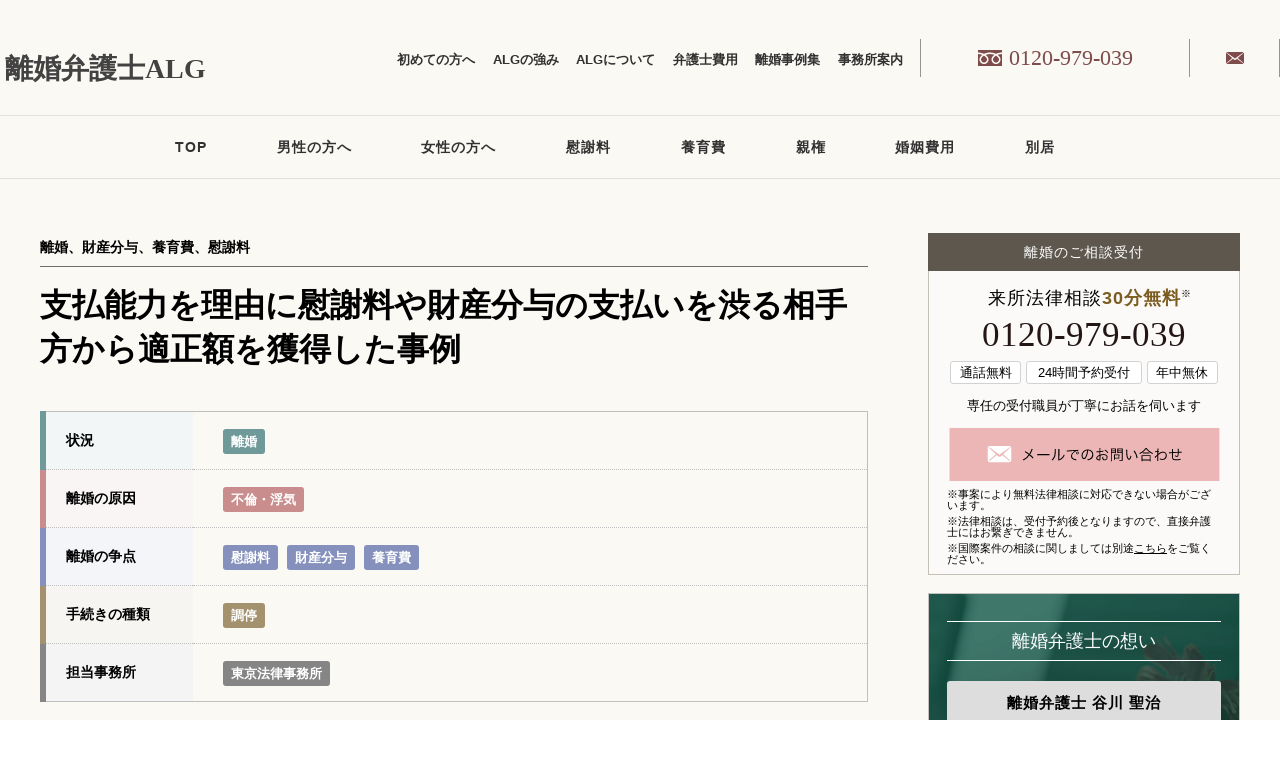

--- FILE ---
content_type: text/html; charset=UTF-8
request_url: https://www.dun-laoghaire.com/jirei/jirei_555/?a=br
body_size: 21915
content:
<!DOCTYPE html>
<html lang="ja">
<head>
    
		
	<meta charset="UTF-8">
	<meta name="msvalidate.01" content="E61E46B31D492620BDAC580D0F6412D8" />
	
	<!--meta name="viewport" content="width=1000" /-->
	<meta name="viewport" content="width=device-width, initial-scale=1, minimum-scale=1, maximum-scale=1, user-scalable=no">
	<!--Edge tellリンク用-->
	<meta name="format-detection" content="telephone=no">
    
	
    



	<link rel="shortcut icon" href="https://www.dun-laoghaire.com/wp/wp-content/themes/201911/images/common/favicon.ico">
    <link href="https://fonts.googleapis.com/css?family=Noto+Serif+JP:400,700&display=swap&subset=japanese" rel="stylesheet">

	
	
	
	<!-- common.js -->
			<script src="https://ajax.googleapis.com/ajax/libs/jquery/1.7.1/jquery.min.js"></script>
		<script src="https://www.avance-lg.com/_common/alg_common/script.js" async></script>
	<script src="https://www.dun-laoghaire.com/wp/wp-content/themes/201911/js/common.js"></script>
    <script src="https://www.dun-laoghaire.com/wp/wp-content/themes/201911/js/jPages.js"></script>



	    
    <link rel="stylesheet" href="https://www.dun-laoghaire.com/wp/wp-content/themes/201911/style.css?ver=20260126173122">


		

	<!-- webpスプリクト -->
	<script>
	/*! modernizr 3.6.0 (Custom Build) | MIT *
	 * https://modernizr.com/download/?-webp-setclasses !*/
	!function(e,n,A){function o(e,n){return typeof e===n}function t(){var e,n,A,t,a,i,l;for(var f in r)if(r.hasOwnProperty(f)){if(e=[],n=r[f],n.name&&(e.push(n.name.toLowerCase()),n.options&&n.options.aliases&&n.options.aliases.length))for(A=0;A<n.options.aliases.length;A++)e.push(n.options.aliases[A].toLowerCase());for(t=o(n.fn,"function")?n.fn():n.fn,a=0;a<e.length;a++)i=e[a],l=i.split("."),1===l.length?Modernizr[l[0]]=t:(!Modernizr[l[0]]||Modernizr[l[0]]instanceof Boolean||(Modernizr[l[0]]=new Boolean(Modernizr[l[0]])),Modernizr[l[0]][l[1]]=t),s.push((t?"":"no-")+l.join("-"))}}function a(e){var n=u.className,A=Modernizr._config.classPrefix||"";if(c&&(n=n.baseVal),Modernizr._config.enableJSClass){var o=new RegExp("(^|\\s)"+A+"no-js(\\s|$)");n=n.replace(o,"$1"+A+"js$2")}Modernizr._config.enableClasses&&(n+=" "+A+e.join(" "+A),c?u.className.baseVal=n:u.className=n)}function i(e,n){if("object"==typeof e)for(var A in e)f(e,A)&&i(A,e[A]);else{e=e.toLowerCase();var o=e.split("."),t=Modernizr[o[0]];if(2==o.length&&(t=t[o[1]]),"undefined"!=typeof t)return Modernizr;n="function"==typeof n?n():n,1==o.length?Modernizr[o[0]]=n:(!Modernizr[o[0]]||Modernizr[o[0]]instanceof Boolean||(Modernizr[o[0]]=new Boolean(Modernizr[o[0]])),Modernizr[o[0]][o[1]]=n),a([(n&&0!=n?"":"no-")+o.join("-")]),Modernizr._trigger(e,n)}return Modernizr}var s=[],r=[],l={_version:"3.6.0",_config:{classPrefix:"",enableClasses:!0,enableJSClass:!0,usePrefixes:!0},_q:[],on:function(e,n){var A=this;setTimeout(function(){n(A[e])},0)},addTest:function(e,n,A){r.push({name:e,fn:n,options:A})},addAsyncTest:function(e){r.push({name:null,fn:e})}},Modernizr=function(){};Modernizr.prototype=l,Modernizr=new Modernizr;var f,u=n.documentElement,c="svg"===u.nodeName.toLowerCase();!function(){var e={}.hasOwnProperty;f=o(e,"undefined")||o(e.call,"undefined")?function(e,n){return n in e&&o(e.constructor.prototype[n],"undefined")}:function(n,A){return e.call(n,A)}}(),l._l={},l.on=function(e,n){this._l[e]||(this._l[e]=[]),this._l[e].push(n),Modernizr.hasOwnProperty(e)&&setTimeout(function(){Modernizr._trigger(e,Modernizr[e])},0)},l._trigger=function(e,n){if(this._l[e]){var A=this._l[e];setTimeout(function(){var e,o;for(e=0;e<A.length;e++)(o=A[e])(n)},0),delete this._l[e]}},Modernizr._q.push(function(){l.addTest=i}),Modernizr.addAsyncTest(function(){function e(e,n,A){function o(n){var o=n&&"load"===n.type?1==t.width:!1,a="webp"===e;i(e,a&&o?new Boolean(o):o),A&&A(n)}var t=new Image;t.onerror=o,t.onload=o,t.src=n}var n=[{uri:"[data-uri]",name:"webp"},{uri:"[data-uri]",name:"webp.alpha"},{uri:"[data-uri]",name:"webp.animation"},{uri:"[data-uri]",name:"webp.lossless"}],A=n.shift();e(A.name,A.uri,function(A){if(A&&"load"===A.type)for(var o=0;o<n.length;o++)e(n[o].name,n[o].uri)})}),t(),a(s),delete l.addTest,delete l.addAsyncTest;for(var p=0;p<Modernizr._q.length;p++)Modernizr._q[p]();e.Modernizr=Modernizr}(window,document);
	</script>



	<style>img:is([sizes="auto" i], [sizes^="auto," i]) { contain-intrinsic-size: 3000px 1500px }</style>
	
		<!-- All in One SEO 4.8.7 - aioseo.com -->
		<title>支払能力を理由に慰謝料や財産分与の支払いを渋る相手方から適正額を獲得した事例 - 弁護士法人ALG&amp;Associates</title>
	<meta name="description" content="事案概要 相手方が、判明しているだけでも5年ほど前から不特定多数の女性と不貞行為を繰り返しており、離婚したい。" />
	<meta name="robots" content="max-image-preview:large" />
	<link rel="canonical" href="https://www.dun-laoghaire.com/jirei/jirei_555/" />
	<meta name="generator" content="All in One SEO (AIOSEO) 4.8.7" />
		<meta property="og:locale" content="ja_JP" />
		<meta property="og:site_name" content="弁護士法人ALG&amp;Associates - 離婚弁護士相談" />
		<meta property="og:type" content="article" />
		<meta property="og:title" content="支払能力を理由に慰謝料や財産分与の支払いを渋る相手方から適正額を獲得した事例 - 弁護士法人ALG&amp;Associates" />
		<meta property="og:description" content="事案概要 相手方が、判明しているだけでも5年ほど前から不特定多数の女性と不貞行為を繰り返しており、離婚したい。" />
		<meta property="og:url" content="https://www.dun-laoghaire.com/jirei/jirei_555/" />
		<meta property="article:published_time" content="2022-10-17T08:45:01+00:00" />
		<meta property="article:modified_time" content="2022-10-17T08:45:01+00:00" />
		<meta name="twitter:card" content="summary_large_image" />
		<meta name="twitter:title" content="支払能力を理由に慰謝料や財産分与の支払いを渋る相手方から適正額を獲得した事例 - 弁護士法人ALG&amp;Associates" />
		<meta name="twitter:description" content="事案概要 相手方が、判明しているだけでも5年ほど前から不特定多数の女性と不貞行為を繰り返しており、離婚したい。" />
		<script type="application/ld+json" class="aioseo-schema">
			{"@context":"https:\/\/schema.org","@graph":[{"@type":"BreadcrumbList","@id":"https:\/\/www.dun-laoghaire.com\/jirei\/jirei_555\/#breadcrumblist","itemListElement":[{"@type":"ListItem","@id":"https:\/\/www.dun-laoghaire.com#listItem","position":1,"name":"Home","item":"https:\/\/www.dun-laoghaire.com","nextItem":{"@type":"ListItem","@id":"https:\/\/www.dun-laoghaire.com\/jirei\/#listItem","name":"\u89e3\u6c7a\u4e8b\u4f8b"}},{"@type":"ListItem","@id":"https:\/\/www.dun-laoghaire.com\/jirei\/#listItem","position":2,"name":"\u89e3\u6c7a\u4e8b\u4f8b","item":"https:\/\/www.dun-laoghaire.com\/jirei\/","nextItem":{"@type":"ListItem","@id":"https:\/\/www.dun-laoghaire.com\/jirei_status\/%e9%9b%a2%e5%a9%9a\/#listItem","name":"\u96e2\u5a5a"},"previousItem":{"@type":"ListItem","@id":"https:\/\/www.dun-laoghaire.com#listItem","name":"Home"}},{"@type":"ListItem","@id":"https:\/\/www.dun-laoghaire.com\/jirei_status\/%e9%9b%a2%e5%a9%9a\/#listItem","position":3,"name":"\u96e2\u5a5a","item":"https:\/\/www.dun-laoghaire.com\/jirei_status\/%e9%9b%a2%e5%a9%9a\/","nextItem":{"@type":"ListItem","@id":"https:\/\/www.dun-laoghaire.com\/jirei\/jirei_555\/#listItem","name":"\u652f\u6255\u80fd\u529b\u3092\u7406\u7531\u306b\u6170\u8b1d\u6599\u3084\u8ca1\u7523\u5206\u4e0e\u306e\u652f\u6255\u3044\u3092\u6e0b\u308b\u76f8\u624b\u65b9\u304b\u3089\u9069\u6b63\u984d\u3092\u7372\u5f97\u3057\u305f\u4e8b\u4f8b"},"previousItem":{"@type":"ListItem","@id":"https:\/\/www.dun-laoghaire.com\/jirei\/#listItem","name":"\u89e3\u6c7a\u4e8b\u4f8b"}},{"@type":"ListItem","@id":"https:\/\/www.dun-laoghaire.com\/jirei\/jirei_555\/#listItem","position":4,"name":"\u652f\u6255\u80fd\u529b\u3092\u7406\u7531\u306b\u6170\u8b1d\u6599\u3084\u8ca1\u7523\u5206\u4e0e\u306e\u652f\u6255\u3044\u3092\u6e0b\u308b\u76f8\u624b\u65b9\u304b\u3089\u9069\u6b63\u984d\u3092\u7372\u5f97\u3057\u305f\u4e8b\u4f8b","previousItem":{"@type":"ListItem","@id":"https:\/\/www.dun-laoghaire.com\/jirei_status\/%e9%9b%a2%e5%a9%9a\/#listItem","name":"\u96e2\u5a5a"}}]},{"@type":"Organization","@id":"https:\/\/www.dun-laoghaire.com\/#organization","name":"\u5f01\u8b77\u58eb\u6cd5\u4ebaALG&Associates","description":"\u96e2\u5a5a\u5f01\u8b77\u58eb\u76f8\u8ac7","url":"https:\/\/www.dun-laoghaire.com\/"},{"@type":"WebPage","@id":"https:\/\/www.dun-laoghaire.com\/jirei\/jirei_555\/#webpage","url":"https:\/\/www.dun-laoghaire.com\/jirei\/jirei_555\/","name":"\u652f\u6255\u80fd\u529b\u3092\u7406\u7531\u306b\u6170\u8b1d\u6599\u3084\u8ca1\u7523\u5206\u4e0e\u306e\u652f\u6255\u3044\u3092\u6e0b\u308b\u76f8\u624b\u65b9\u304b\u3089\u9069\u6b63\u984d\u3092\u7372\u5f97\u3057\u305f\u4e8b\u4f8b - \u5f01\u8b77\u58eb\u6cd5\u4ebaALG&Associates","description":"\u4e8b\u6848\u6982\u8981 \u76f8\u624b\u65b9\u304c\u3001\u5224\u660e\u3057\u3066\u3044\u308b\u3060\u3051\u3067\u30825\u5e74\u307b\u3069\u524d\u304b\u3089\u4e0d\u7279\u5b9a\u591a\u6570\u306e\u5973\u6027\u3068\u4e0d\u8c9e\u884c\u70ba\u3092\u7e70\u308a\u8fd4\u3057\u3066\u304a\u308a\u3001\u96e2\u5a5a\u3057\u305f\u3044\u3002","inLanguage":"ja","isPartOf":{"@id":"https:\/\/www.dun-laoghaire.com\/#website"},"breadcrumb":{"@id":"https:\/\/www.dun-laoghaire.com\/jirei\/jirei_555\/#breadcrumblist"},"datePublished":"2022-10-17T17:45:01+09:00","dateModified":"2022-10-17T17:45:01+09:00"},{"@type":"WebSite","@id":"https:\/\/www.dun-laoghaire.com\/#website","url":"https:\/\/www.dun-laoghaire.com\/","name":"\u5f01\u8b77\u58eb\u6cd5\u4ebaALG&Associates","description":"\u96e2\u5a5a\u5f01\u8b77\u58eb\u76f8\u8ac7","inLanguage":"ja","publisher":{"@id":"https:\/\/www.dun-laoghaire.com\/#organization"}}]}
		</script>
		<!-- All in One SEO -->

<link rel='dns-prefetch' href='//www.dun-laoghaire.com' />
<script type="text/javascript" id="wpp-js" src="https://www.dun-laoghaire.com/wp/wp-content/plugins/wordpress-popular-posts/assets/js/wpp.min.js?ver=7.3.3" data-sampling="0" data-sampling-rate="100" data-api-url="https://www.dun-laoghaire.com/wp-json/wordpress-popular-posts" data-post-id="2941" data-token="260c459101" data-lang="0" data-debug="0"></script>
<style id='classic-theme-styles-inline-css' type='text/css'>
/*! This file is auto-generated */
.wp-block-button__link{color:#fff;background-color:#32373c;border-radius:9999px;box-shadow:none;text-decoration:none;padding:calc(.667em + 2px) calc(1.333em + 2px);font-size:1.125em}.wp-block-file__button{background:#32373c;color:#fff;text-decoration:none}
</style>
<style id='global-styles-inline-css' type='text/css'>
:root{--wp--preset--aspect-ratio--square: 1;--wp--preset--aspect-ratio--4-3: 4/3;--wp--preset--aspect-ratio--3-4: 3/4;--wp--preset--aspect-ratio--3-2: 3/2;--wp--preset--aspect-ratio--2-3: 2/3;--wp--preset--aspect-ratio--16-9: 16/9;--wp--preset--aspect-ratio--9-16: 9/16;--wp--preset--color--black: #000000;--wp--preset--color--cyan-bluish-gray: #abb8c3;--wp--preset--color--white: #ffffff;--wp--preset--color--pale-pink: #f78da7;--wp--preset--color--vivid-red: #cf2e2e;--wp--preset--color--luminous-vivid-orange: #ff6900;--wp--preset--color--luminous-vivid-amber: #fcb900;--wp--preset--color--light-green-cyan: #7bdcb5;--wp--preset--color--vivid-green-cyan: #00d084;--wp--preset--color--pale-cyan-blue: #8ed1fc;--wp--preset--color--vivid-cyan-blue: #0693e3;--wp--preset--color--vivid-purple: #9b51e0;--wp--preset--gradient--vivid-cyan-blue-to-vivid-purple: linear-gradient(135deg,rgba(6,147,227,1) 0%,rgb(155,81,224) 100%);--wp--preset--gradient--light-green-cyan-to-vivid-green-cyan: linear-gradient(135deg,rgb(122,220,180) 0%,rgb(0,208,130) 100%);--wp--preset--gradient--luminous-vivid-amber-to-luminous-vivid-orange: linear-gradient(135deg,rgba(252,185,0,1) 0%,rgba(255,105,0,1) 100%);--wp--preset--gradient--luminous-vivid-orange-to-vivid-red: linear-gradient(135deg,rgba(255,105,0,1) 0%,rgb(207,46,46) 100%);--wp--preset--gradient--very-light-gray-to-cyan-bluish-gray: linear-gradient(135deg,rgb(238,238,238) 0%,rgb(169,184,195) 100%);--wp--preset--gradient--cool-to-warm-spectrum: linear-gradient(135deg,rgb(74,234,220) 0%,rgb(151,120,209) 20%,rgb(207,42,186) 40%,rgb(238,44,130) 60%,rgb(251,105,98) 80%,rgb(254,248,76) 100%);--wp--preset--gradient--blush-light-purple: linear-gradient(135deg,rgb(255,206,236) 0%,rgb(152,150,240) 100%);--wp--preset--gradient--blush-bordeaux: linear-gradient(135deg,rgb(254,205,165) 0%,rgb(254,45,45) 50%,rgb(107,0,62) 100%);--wp--preset--gradient--luminous-dusk: linear-gradient(135deg,rgb(255,203,112) 0%,rgb(199,81,192) 50%,rgb(65,88,208) 100%);--wp--preset--gradient--pale-ocean: linear-gradient(135deg,rgb(255,245,203) 0%,rgb(182,227,212) 50%,rgb(51,167,181) 100%);--wp--preset--gradient--electric-grass: linear-gradient(135deg,rgb(202,248,128) 0%,rgb(113,206,126) 100%);--wp--preset--gradient--midnight: linear-gradient(135deg,rgb(2,3,129) 0%,rgb(40,116,252) 100%);--wp--preset--font-size--small: 13px;--wp--preset--font-size--medium: 20px;--wp--preset--font-size--large: 36px;--wp--preset--font-size--x-large: 42px;--wp--preset--spacing--20: 0.44rem;--wp--preset--spacing--30: 0.67rem;--wp--preset--spacing--40: 1rem;--wp--preset--spacing--50: 1.5rem;--wp--preset--spacing--60: 2.25rem;--wp--preset--spacing--70: 3.38rem;--wp--preset--spacing--80: 5.06rem;--wp--preset--shadow--natural: 6px 6px 9px rgba(0, 0, 0, 0.2);--wp--preset--shadow--deep: 12px 12px 50px rgba(0, 0, 0, 0.4);--wp--preset--shadow--sharp: 6px 6px 0px rgba(0, 0, 0, 0.2);--wp--preset--shadow--outlined: 6px 6px 0px -3px rgba(255, 255, 255, 1), 6px 6px rgba(0, 0, 0, 1);--wp--preset--shadow--crisp: 6px 6px 0px rgba(0, 0, 0, 1);}:where(.is-layout-flex){gap: 0.5em;}:where(.is-layout-grid){gap: 0.5em;}body .is-layout-flex{display: flex;}.is-layout-flex{flex-wrap: wrap;align-items: center;}.is-layout-flex > :is(*, div){margin: 0;}body .is-layout-grid{display: grid;}.is-layout-grid > :is(*, div){margin: 0;}:where(.wp-block-columns.is-layout-flex){gap: 2em;}:where(.wp-block-columns.is-layout-grid){gap: 2em;}:where(.wp-block-post-template.is-layout-flex){gap: 1.25em;}:where(.wp-block-post-template.is-layout-grid){gap: 1.25em;}.has-black-color{color: var(--wp--preset--color--black) !important;}.has-cyan-bluish-gray-color{color: var(--wp--preset--color--cyan-bluish-gray) !important;}.has-white-color{color: var(--wp--preset--color--white) !important;}.has-pale-pink-color{color: var(--wp--preset--color--pale-pink) !important;}.has-vivid-red-color{color: var(--wp--preset--color--vivid-red) !important;}.has-luminous-vivid-orange-color{color: var(--wp--preset--color--luminous-vivid-orange) !important;}.has-luminous-vivid-amber-color{color: var(--wp--preset--color--luminous-vivid-amber) !important;}.has-light-green-cyan-color{color: var(--wp--preset--color--light-green-cyan) !important;}.has-vivid-green-cyan-color{color: var(--wp--preset--color--vivid-green-cyan) !important;}.has-pale-cyan-blue-color{color: var(--wp--preset--color--pale-cyan-blue) !important;}.has-vivid-cyan-blue-color{color: var(--wp--preset--color--vivid-cyan-blue) !important;}.has-vivid-purple-color{color: var(--wp--preset--color--vivid-purple) !important;}.has-black-background-color{background-color: var(--wp--preset--color--black) !important;}.has-cyan-bluish-gray-background-color{background-color: var(--wp--preset--color--cyan-bluish-gray) !important;}.has-white-background-color{background-color: var(--wp--preset--color--white) !important;}.has-pale-pink-background-color{background-color: var(--wp--preset--color--pale-pink) !important;}.has-vivid-red-background-color{background-color: var(--wp--preset--color--vivid-red) !important;}.has-luminous-vivid-orange-background-color{background-color: var(--wp--preset--color--luminous-vivid-orange) !important;}.has-luminous-vivid-amber-background-color{background-color: var(--wp--preset--color--luminous-vivid-amber) !important;}.has-light-green-cyan-background-color{background-color: var(--wp--preset--color--light-green-cyan) !important;}.has-vivid-green-cyan-background-color{background-color: var(--wp--preset--color--vivid-green-cyan) !important;}.has-pale-cyan-blue-background-color{background-color: var(--wp--preset--color--pale-cyan-blue) !important;}.has-vivid-cyan-blue-background-color{background-color: var(--wp--preset--color--vivid-cyan-blue) !important;}.has-vivid-purple-background-color{background-color: var(--wp--preset--color--vivid-purple) !important;}.has-black-border-color{border-color: var(--wp--preset--color--black) !important;}.has-cyan-bluish-gray-border-color{border-color: var(--wp--preset--color--cyan-bluish-gray) !important;}.has-white-border-color{border-color: var(--wp--preset--color--white) !important;}.has-pale-pink-border-color{border-color: var(--wp--preset--color--pale-pink) !important;}.has-vivid-red-border-color{border-color: var(--wp--preset--color--vivid-red) !important;}.has-luminous-vivid-orange-border-color{border-color: var(--wp--preset--color--luminous-vivid-orange) !important;}.has-luminous-vivid-amber-border-color{border-color: var(--wp--preset--color--luminous-vivid-amber) !important;}.has-light-green-cyan-border-color{border-color: var(--wp--preset--color--light-green-cyan) !important;}.has-vivid-green-cyan-border-color{border-color: var(--wp--preset--color--vivid-green-cyan) !important;}.has-pale-cyan-blue-border-color{border-color: var(--wp--preset--color--pale-cyan-blue) !important;}.has-vivid-cyan-blue-border-color{border-color: var(--wp--preset--color--vivid-cyan-blue) !important;}.has-vivid-purple-border-color{border-color: var(--wp--preset--color--vivid-purple) !important;}.has-vivid-cyan-blue-to-vivid-purple-gradient-background{background: var(--wp--preset--gradient--vivid-cyan-blue-to-vivid-purple) !important;}.has-light-green-cyan-to-vivid-green-cyan-gradient-background{background: var(--wp--preset--gradient--light-green-cyan-to-vivid-green-cyan) !important;}.has-luminous-vivid-amber-to-luminous-vivid-orange-gradient-background{background: var(--wp--preset--gradient--luminous-vivid-amber-to-luminous-vivid-orange) !important;}.has-luminous-vivid-orange-to-vivid-red-gradient-background{background: var(--wp--preset--gradient--luminous-vivid-orange-to-vivid-red) !important;}.has-very-light-gray-to-cyan-bluish-gray-gradient-background{background: var(--wp--preset--gradient--very-light-gray-to-cyan-bluish-gray) !important;}.has-cool-to-warm-spectrum-gradient-background{background: var(--wp--preset--gradient--cool-to-warm-spectrum) !important;}.has-blush-light-purple-gradient-background{background: var(--wp--preset--gradient--blush-light-purple) !important;}.has-blush-bordeaux-gradient-background{background: var(--wp--preset--gradient--blush-bordeaux) !important;}.has-luminous-dusk-gradient-background{background: var(--wp--preset--gradient--luminous-dusk) !important;}.has-pale-ocean-gradient-background{background: var(--wp--preset--gradient--pale-ocean) !important;}.has-electric-grass-gradient-background{background: var(--wp--preset--gradient--electric-grass) !important;}.has-midnight-gradient-background{background: var(--wp--preset--gradient--midnight) !important;}.has-small-font-size{font-size: var(--wp--preset--font-size--small) !important;}.has-medium-font-size{font-size: var(--wp--preset--font-size--medium) !important;}.has-large-font-size{font-size: var(--wp--preset--font-size--large) !important;}.has-x-large-font-size{font-size: var(--wp--preset--font-size--x-large) !important;}
:where(.wp-block-post-template.is-layout-flex){gap: 1.25em;}:where(.wp-block-post-template.is-layout-grid){gap: 1.25em;}
:where(.wp-block-columns.is-layout-flex){gap: 2em;}:where(.wp-block-columns.is-layout-grid){gap: 2em;}
:root :where(.wp-block-pullquote){font-size: 1.5em;line-height: 1.6;}
</style>
<link rel='stylesheet' id='wordpress-popular-posts-css-css' href='https://www.dun-laoghaire.com/wp/wp-content/plugins/wordpress-popular-posts/assets/css/wpp.css?ver=7.3.3' type='text/css' media='all' />
            <style id="wpp-loading-animation-styles">@-webkit-keyframes bgslide{from{background-position-x:0}to{background-position-x:-200%}}@keyframes bgslide{from{background-position-x:0}to{background-position-x:-200%}}.wpp-widget-block-placeholder,.wpp-shortcode-placeholder{margin:0 auto;width:60px;height:3px;background:#dd3737;background:linear-gradient(90deg,#dd3737 0%,#571313 10%,#dd3737 100%);background-size:200% auto;border-radius:3px;-webkit-animation:bgslide 1s infinite linear;animation:bgslide 1s infinite linear}</style>
            
<!-- Google Tag Manager -->
<script>(function(w,d,s,l,i){w[l]=w[l]||[];w[l].push({'gtm.start':
new Date().getTime(),event:'gtm.js'});var f=d.getElementsByTagName(s)[0],
j=d.createElement(s),dl=l!='dataLayer'?'&l='+l:'';j.async=true;j.src=
'https://www.googletagmanager.com/gtm.js?id='+i+dl;f.parentNode.insertBefore(j,f);
})(window,document,'script','dataLayer','GTM-KKB9F5');</script>
<!-- End Google Tag Manager -->
</head>
<body>
<!-- Google Tag Manager (noscript) -->
<noscript><iframe src="https://www.googletagmanager.com/ns.html?id=GTM-KKB9F5"
height="0" width="0" style="visibility:hidden"></iframe></noscript>
<!-- End Google Tag Manager (noscript) -->





<h1 class="seo_h1">離婚に強い法律事務所へ弁護士相談｜弁護士法人ALG</h1>

		<header class="header_b header_c">

	<div class="header_top header_top_b header_top_c clearfix">
		<p class="header_logo header_logo_b">
			<a href="/?a=br">
			<span class="logo_txt serif">離婚弁護士ALG</span>
			</a>
			<label id="nav-open" for="nav-input"><span></span></label>
			<label class="nav-unshown" id="nav-close" for="nav-input"><span></span></label>
		</p>
		<div class="header_gnav_b pc">
			<ul class="clearfix">
				<li class="header_gnav_b_list">
					<ul>
						<li><a href="/guidance/?a=br">初めての方へ</a></li>
						<li><a href="/office_property/?a=br" target="_blank">ALGの強み</a></li>
						<li><a href="/lawyers/?a=br">ALGについて</a></li>
						<li><a href="/fee/?a=br">弁護士費用</a></li>
						<li><a href="/jirei_search/?a=br">離婚事例集</a></li>
						<li><a href="/office/?a=br">事務所案内</a></li>
					</ul>
				</li>
				<li class="header_gnav_b_tel serif">
					0120-979-039				</li>
				<li class="header_gnav_b_mail">
					<a href="/contact/?a=br">
						<img src="https://www.dun-laoghaire.com/wp/wp-content/themes/201911/images/common/mail_dark_red.svg" alt="メールでのお問い合わせ">
					</a>
				</li>
			</ul>
		</div>
		<!--div class="header_gnav_b header_gnav_c pc">
			<ul class="clearfix">
				<li class="header_gnav_c_guidance">
					<a href="/guidance/?a=br">初めての方へ</a>
				</li>
				<li class="header_gnav_b_tel header_gnav_c_tel serif">
					0120-979-039				</li>
				<li class="header_gnav_b_mail header_gnav_c_mail">
					<a href="/contact/?a=br">
						<img src="https://www.dun-laoghaire.com/wp/wp-content/themes/201911/images/common/mail_dark_red.svg" alt="メールでのお問い合わせ">
					</a>
				</li>
			</ul>
		</div-->
	</div>
	<nav class="header_gnav_c2 pc">
		<ul class="clearfix">
			<li><a href="/?a=br">TOP</a></li>
			<li><a href="/lp_divorce-for-men/?a=br">男性の方へ</a></li>
			<li><a href="/lp_divorce-for-women/?a=br">女性の方へ</a></li>
			<li><a href="/isyaryou/?a=br">慰謝料</a></li>
			<li><a href="/youikuhi/?a=br">養育費</a></li>
			<li><a href="/shinken/?a=br">親権</a></li>
			<li><a href="/koninhiyou/?a=br">婚姻費用</a></li>
			<li><a href="/bekkyo/?a=br">別居</a></li>
		</ul>
	</nav>






	<!--バーガーメニュー-->
	<div id="nav-drawer" class="tab_sp">
		<input id="nav-input" type="checkbox" class="nav-unshown">

		<div id="nav-content">
        <div id="nav_inner">
            <ul class="first"> 
                <li class="pink"><a href="/lp_divorce-for-women/?a=br">女性の方へ</a></li>
                <li class="blue"><a href="/lp_divorce-for-men/?a=br">男性の方へ</a></li>  
            </ul>
            <ul class="first"> 
                <li class="red"><a href="/lp_merit/?a=br">離婚問題を弁護士に依頼するメリット</a></li>
            </ul>
            <ul class="first m_t">
                <li class="red"><a href="/lp_kyougi/?a=br">協議離婚は弁護士へ</a></li>
                <li class="red"><a href="/lp_rikonchoutei/?a=br">調停離婚は弁護士へ</a></li>
            </ul>
            <div class="nav-content_index">離婚とお金</div>
            <ul class="lp lp_a">  
                <li><a href="/lp_isharyou_1/?a=br" class="icon">慰謝料を請求したい</a></li>
                <li><a href="/lp_isharyou_2/?a=br">慰謝料を請求された</a></li>
            </ul>
            <ul class="lp lp_b">
              <li><a href="/lp_uwaki_isharyo_2/?a=br">不貞慰謝料を請求したい</a></li>
                <li><a href="/lp_uwaki_isharyo_1/?a=br">不貞慰謝料を請求された</a></li> 
            </ul>
            <ul class="lp lp_c">
                <li><a href="/lp_zaisanbunyo/?a=br">財産分与</a></li>
                <li><a href="/lp_koninhiyou/?a=br">婚姻費用</a></li>
            </ul>   
			<div class="nav-content_index">子供と離婚</div>
            <ul class="lp">
				<li><a href="/lp_rikon_kodomo/?a=br" class="lp_d">離婚と子供</a></li>
				<li><a href="/lp_shinken/?a=br" class="lp_e">親権</a></li>
				<li><a href="/lp_menkaikouryuu/?a=br" class="lp_f">面会交流</a></li>
            </ul>
            <div class="nav-content_index">養育費</div>
            <ul class="lp">
                <li><a href="/lp_youikuhi_1/?a=br" class="lp_g">養育費を請求したい</a></li>
                <li><a href="/lp_youikuhi_2/?a=br" class="lp_h">養育費を請求された</a></li>
            </ul>
            <ul class="lp">
                <li><a href="/youikuhi/youikuhi-mibarai/?a=br" class="lp_i">養育費の未払い分を請求したい</a></li>
            </ul> 
            <div class="nav-content_index">モラハラ・DVでお困りの方</div>
            <ul class="lp">
                <li><a href="/lp_morahara/?a=br" class="lp_j">モラハラ</a></li>
				<li><a href="/lp_dv/?a=br" class="lp_k">DV</a></li>
            </ul>
            <div class="nav-content_index">状況別</div>
            <ul class="lp">
                <li><a href="/lp_bekkyo/?a=br" class="lp_l">別居している・別居したい方</a></li>
            </ul>
            <ul class="lp">
                <li><a href="/lp_jukunen/?a=br" class="lp_m">熟年離婚</a></li>
                <li><a href="/lp_yuusekihaiguusya/?a=br" class="lp_n">有責配偶者の離婚</a></li>
			</ul>
        </div>
            <div class="nav-content_title">メニュー</div>
			<ul class="menu">
				<li><a href="/guidance/?a=br">初めての方へ</a></li>
				<li><a href="/consult_flow/?a=br">相談の流れ</a></li>
				<li><a href="/office_property/?a=br" target="_blank">ALGの強み</a></li>
				<li><a href="/office/?a=br">事務所案内</a></li>
				<li><a href="/fee/?a=br">弁護士費用</a></li>
				<li><a href="/jirei_search/?a=br">解決事例</a></li>
			</ul>
            <div class="nav-content_title">離婚の知識</div>
            <div class="know">
            <ul class="know">
                <li><a href="/shinken/?a=br">親権</a></li>
                <li><a href="/youikuhi/?a=br">養育費</a></li>
                <li><a href="/koninhiyou/?a=br">婚姻費用</a></li>
                <li><a href="/zaisanbunyo/?a=br">財産分与</a></li>
                <li><a href="/kyougirikon/?a=br">協議離婚</a></li>
                
                <li><a href="/rikonchoutei/?a=br">離婚調停</a></li>
                <li><a href="/shinpanrikon/?a=br">審判離婚</a></li>
                <li><a href="/saibanrikon/?a=br">離婚裁判</a></li>
                <li><a href="/isyaryou/?a=br">離婚慰謝料</a></li>
                <li><a href="/isyaryou/uwaki/?a=br">不貞慰謝料</a></li>
                <li><a href="/utsu/?a=br">うつ</a></li>
                
                <li><a href="/bekkyo/?a=br">別居</a></li>
                <li><a href="/kaigo/?a=br">介護</a></li>
                <li><a href="/yuusekihaiguusya/?a=br">有責配偶者</a></li>
                <li><a href="/menkaikouryuu/?a=br">面会交流</a></li>
                <li><a href="/konyakuhaki/?a=br">婚約破棄</a></li>
                
                <li><a href="/jukunenrikon/?a=br">熟年離婚</a></li>
                <li><a href="/dv/?a=br">DV</a></li>
                <li><a href="/naien/?a=br">内縁</a></li>
                <li><a href="/ninshinchu/?a=br">妊娠中</a></li>
                <li><a href="/moralharassment/?a=br">モラハラ</a></li>
                
                <li><a href="/nenkin/?a=br">年金分割</a></li>
            </ul>
            </div>
            <div id="back"><span>メニューを閉じる</span></div>
		</div>
        
	</div>
	<!--バーガーメニュー-->


</header>



<main>

					<div class="main_bg">
			<div id="main_big_wrap">
			<div class="main_container jirei jirei_page">
		<article>

		 

<h1 class="page_ttl jireih1">支払能力を理由に慰謝料や財産分与の支払いを渋る相手方から適正額を獲得した事例</h1>

<p class="sub-title">離婚、財産分与、養育費、慰謝料</p>


<section class="top-info">

	<table>
		<tbody>
			<tr class="jokyo_cate">
				<th class="searchtable-title jokyo_th">状況</th>
				<td>
					<a href="/jirei_status/%e9%9b%a2%e5%a9%9a/?a=br" class="jokyo_tag">離婚</a>
				</td>
			</tr>

			<tr class="genin_cate">
				<th class="searchtable-title genin_th">離婚の原因</th>
				<td>
					<a href="/jirei_cause/%e4%b8%8d%e5%80%ab%e3%83%bb%e6%b5%ae%e6%b0%97/?a=br" class="genin_tag">不倫・浮気</a>
				</td>
			</tr>

			<tr class="souten_cate">
				<th class="searchtable-title souten_th">離婚の争点</th>
				<td>
					<a href="/jirei_issue/%e6%85%b0%e8%ac%9d%e6%96%99/?a=br" class="souten_tag">慰謝料</a>
					<a href="/jirei_issue/%e8%b2%a1%e7%94%a3%e5%88%86%e4%b8%8e/?a=br" class="souten_tag">財産分与</a>
					<a href="/jirei_issue/%e9%a4%8a%e8%82%b2%e8%b2%bb/?a=br" class="souten_tag">養育費</a>
				</td>
			</tr>

			<tr class="tetsudzuki_cate">
				<th class="searchtable-title tetsudzuki_th">手続きの種類</th>
				<td>
					<a href="/jirei_kind/%e8%aa%bf%e5%81%9c/?a=br" class="tetsudzuki_tag">調停</a>
				</td>
			</tr>

			<tr class="jimusho_cate">
				<th class="searchtable-title jimsho_th">担当事務所</th>
				<td>
					<a href="/jirei_office/%e6%9d%b1%e4%ba%ac%e6%b3%95%e5%be%8b%e4%ba%8b%e5%8b%99%e6%89%80/?a=br" class="jimsho_tag">東京法律事務所</a>
				</td>
			</tr>


		</tbody>
	</table>

	<dl class="result_box">
		<dt>結果</dt>
		<dd><ul>
	<li>【依頼前】<br><span class="text Bold">相手方財産額不明確</span></li>
	<li>【依頼後・終了時】<br><span class="textPink text Bold">500万円弱</span></li>
</ul></dd>
	</dl>

</section>


<section>
	<div class="article_ttl"><h2><span id="i">事案概要</span></h2></div>
    <p>相手方が、判明しているだけでも5年ほど前から不特定多数の女性と不貞行為を繰り返しており、離婚したい。離婚に際しては、しかるべき財産分与、慰謝料、養育費などがほしい。</p>
</section>

<section>
	<div class="article_ttl"><h2><span id="i">弁護士方針・弁護士対応</span></h2></div>
     <p>依頼者の話によると、話合いにより相手方が離婚に応じる様子ではなかったので、離婚調停と婚姻費用分担調停を申し立てることとした。</p>
</section>

<section>
	<div class="article_ttl"><h2><span id="i">結果</span></h2></div>
    <p>依頼者が、相手方の不貞行為の証拠をある程度しっかり持っていたこともあり、相手方は不貞行為を否定できない様子だった。ただ、相手方は、慰謝料や財産分与については、「お金がない」とかなりしぶり、財産分与の計算上の適正額よりも低い額、かつ、長期の分割払いを主張してきた。そこは弁護士が、「支払い困難」という相手方の主張を合理的理由をもってつぶして粘り強く交渉し、財産分与上の適正額に慰謝料と解釈できるものを上乗せした金額で、解決金として500万円弱を一括払いするという内容で離婚の合意をした。養育費も適正額で合意できた。<br>
    相手方の主張があまりにも身勝手で時間を要したものの、最終的な結論としては、依頼者の納得できるものとなった。</p>
</section>

<section class="seni_btn">

<dl class="kanren_tag"><dt>この事例に関連するタグ</dt><dd><ul><li><a href="/jirei_status/%e9%9b%a2%e5%a9%9a/?a=br" class="jokyo_tag">離婚</a></li><li><a href="/jirei_status/%e9%9b%a2%e5%a9%9a%e3%81%97%e3%81%9f%e3%81%84/?a=br" class="jokyo_tag">離婚したい</a></li><li><a href="/jirei_status/%e9%9b%a2%e5%a9%9a%e3%81%97%e3%81%9f%e3%81%8f%e3%81%aa%e3%81%84/?a=br" class="jokyo_tag">離婚したくない</a></li><li><a href="/jirei_cause/%e4%b8%8d%e5%80%ab%e3%83%bb%e6%b5%ae%e6%b0%97/?a=br" class="genin_tag">不倫・浮気</a></li><li><a href="/jirei_issue/%e6%85%b0%e8%ac%9d%e6%96%99/?a=br" class="souten_tag">慰謝料</a></li><li><a href="/jirei_issue/%e6%85%b0%e8%ac%9d%e6%96%99%e3%81%ae%e6%b8%9b%e9%a1%8d/?a=br" class="souten_tag">慰謝料の減額</a></li><li><a href="/jirei_issue/%e6%85%b0%e8%ac%9d%e6%96%99%e3%81%ae%e8%ab%8b%e6%b1%82/?a=br" class="souten_tag">慰謝料の請求</a></li><li><a href="/jirei_issue/%e8%b2%a1%e7%94%a3%e5%88%86%e4%b8%8e/?a=br" class="souten_tag">財産分与</a></li><li><a href="/jirei_issue/%e4%bd%8f%e5%ae%85%e3%83%ad%e3%83%bc%e3%83%b3/?a=br" class="souten_tag">住宅ローン</a></li><li><a href="/jirei_issue/%e9%a4%8a%e8%82%b2%e8%b2%bb/?a=br" class="souten_tag">養育費</a></li><li><a href="/jirei_issue/%e9%a4%8a%e8%82%b2%e8%b2%bb%e3%81%ae%e8%ab%8b%e6%b1%82/?a=br" class="souten_tag">養育費の請求</a></li><li><a href="/jirei_issue/%e9%a4%8a%e8%82%b2%e8%b2%bb%e3%81%ae%e5%a2%97%e9%a1%8d/?a=br" class="souten_tag">養育費の増額</a></li><li><a href="/jirei_issue/%e9%a4%8a%e8%82%b2%e8%b2%bb%e3%81%ae%e6%b8%9b%e9%a1%8d/?a=br" class="souten_tag">養育費の減額</a></li><li><a href="/jirei_kind/%e8%aa%bf%e5%81%9c/?a=br" class="tetsudzuki_tag">調停</a></li><li><a href="/jirei_office/%e6%9d%b1%e4%ba%ac%e6%b3%95%e5%be%8b%e4%ba%8b%e5%8b%99%e6%89%80/?a=br" class="jimsho_tag">東京法律事務所</a></li></ul></dd></dl>
<!--<div class="kanren_page">
<p>より詳細な情報はこちら</p>
<ul>
<li><a href="/lp_merit/?a=br" class="box_btn">弁護士に依頼するメリット<img class="arrow" src="https://www.dun-laoghaire.com/wp/wp-content/themes/201911/images/index/arrow.svg" alt="矢印" loading="lazy"></a></li>
<li><a href="/lp_uwaki_isharyo_2/?a=br" class="box_btn">離婚慰謝料請求したい方<img class="arrow" src="https://www.dun-laoghaire.com/wp/wp-content/themes/201911/images/index/arrow.svg" alt="矢印" loading="lazy"></a></li>
</ul>
</div>-->

</section>



<div class="jirei_box">

	<div class="sentaku_txt">
		<p class="main">知りたい事例に当てはまる条件を選択</p>
		<p class="sub"><span>条件にチェック</span>をいれてください（複数選択できます）</p>
	</div>


	<form action="/jirei_search_result/?a=br&a=br" method="post" id="searchForm"><input type="hidden" name="a" value="br" />
		<div class="check_block">
			<table class="searchtable">
				<tbody>
					<tr class="jirei_status">
						<th class="searchtable-title">状況</th>
						<td class="searchtable-box">
							<div class="box">
								<div class="accordion1">
									<div class="accobox">
										<p class="ac1">
											<label for="jirei_status_all1"><input type="checkbox" name="jirei_status[]" id="jirei_status_all1" value="%e9%9b%a2%e5%a9%9a" class="parent" data="jirei_status1">離婚</label>
										</p>
										<ul class="inner">
											<li><label><input type="checkbox" name="jirei_status[]" value="%e9%9b%a2%e5%a9%9a%e3%81%97%e3%81%9f%e3%81%84" class="jirei_status1"><span class="check-icon"></span>離婚したい</label></li>
											<li><label><input type="checkbox" name="jirei_status[]" value="%e9%9b%a2%e5%a9%9a%e3%81%97%e3%81%9f%e3%81%8f%e3%81%aa%e3%81%84" class="jirei_status1"><span class="check-icon"></span>離婚したくない</label></li>
										</ul>
									</div>
								</div>
							</div>
						</td>
					</tr>
				
					<tr class="jirei_cause">
						<th class="searchtable-title">離婚の原因</th>
						<td class="searchtable-box">
							<div class="box">
								<p class="singlebox"><label><input type="checkbox" name="jirei_cause[]" value="%e3%82%bb%e3%83%83%e3%82%af%e3%82%b9%e3%83%ac%e3%82%b9">セックスレス</label></p>
								<p class="singlebox"><label><input type="checkbox" name="jirei_cause[]" value="%e4%b8%8d%e5%80%ab%e3%83%bb%e6%b5%ae%e6%b0%97">不倫・浮気</label></p>
								<p class="singlebox"><label><input type="checkbox" name="jirei_cause[]" value="%e7%9b%b8%e6%89%8b%e6%96%b9%e3%81%8c%e5%83%8d%e3%81%8b%e3%81%aa%e3%81%84">相手方が働かない</label></p>
								<p class="singlebox"><label><input type="checkbox" name="jirei_cause[]" value="%e7%b5%8c%e6%b8%88%e7%9a%84dv">経済的DV</label></p>
								<div class="accordion1">
									<div class="accobox">
										<p class="ac1">
											<label for="jirei_cause_all5"><input type="checkbox" name="jirei_cause[]" id="jirei_cause_all5" value="dv_morahara" class="parent" data="jirei_cause5">DV・モラハラ</label>
										</p>
										<ul class="inner">
											<li><label><input type="checkbox" name="jirei_cause[]" value="dv" class="jirei_cause5"><span class="check-icon"></span>DV</label></li>
											<li><label><input type="checkbox" name="jirei_cause[]" value="morahara" class="jirei_cause5"><span class="check-icon"></span>モラハラ</label></li>
										</ul>
									</div>
								</div>
								<div class="accordion1">
									<div class="accobox">
										<p class="ac1">
											<label for="jirei_cause_all6"><input type="checkbox" name="jirei_cause[]" id="jirei_cause_all6" value="%e3%81%9d%e3%81%ae%e4%bb%96" class="parent" data="jirei_cause6">その他</label>
										</p>
										<ul class="inner">
											<li><label><input type="checkbox" name="jirei_cause[]" value="%e3%81%86%e3%81%a4" class="jirei_cause6"><span class="check-icon"></span>うつ</label></li>
											<li><label><input type="checkbox" name="jirei_cause[]" value="%e4%bb%8b%e8%ad%b7" class="jirei_cause6"><span class="check-icon"></span>介護</label></li>
											<li><label><input type="checkbox" name="jirei_cause[]" value="%e6%80%a7%e6%a0%bc%e3%81%ae%e4%b8%8d%e4%b8%80%e8%87%b4-%e3%81%9d%e3%81%ae%e4%bb%96" class="jirei_cause6"><span class="check-icon"></span>性格の不一致</label></li>
											<li><label><input type="checkbox" name="jirei_cause[]" value="%e6%9c%89%e8%b2%ac%e9%85%8d%e5%81%b6%e8%80%85" class="jirei_cause6"><span class="check-icon"></span>有責配偶者</label></li>
											<li><label><input type="checkbox" name="jirei_cause[]" value="%e5%88%a5%e5%b1%85" class="jirei_cause6"><span class="check-icon"></span>別居</label></li>
											<li><label><input type="checkbox" name="jirei_cause[]" value="%e5%ad%90%e3%81%ae%e9%80%a3%e3%82%8c%e5%8e%bb%e3%82%8a" class="jirei_cause6"><span class="check-icon"></span>子の連れ去り</label></li>
										</ul>
									</div>
								</div>
							</div>
						</td>
					</tr>
				
					<tr class="jirei_issue">
						<th class="searchtable-title">離婚の争点</th>
						<td class="searchtable-box">
							<div class="box">
								<p class="singlebox"><label><input type="checkbox" name="jirei_issue[]" value="%e5%85%ac%e6%ad%a3%e8%a8%bc%e6%9b%b8">公正証書</label></p>
								<p class="singlebox"><label><input type="checkbox" name="jirei_issue[]" value="%e5%86%85%e7%b8%81%e9%96%a2%e4%bf%82">内縁関係</label></p>
								<p class="singlebox"><label><input type="checkbox" name="jirei_issue[]" value="%e5%a9%9a%e5%a7%bb%e8%b2%bb%e7%94%a8%e3%81%ae%e5%a2%97%e9%a1%8d">婚姻費用の増額</label></p>
								<div class="accordion1">
									<div class="accobox">
										<p class="ac1">
											<label for="jirei_issue_all4"><input type="checkbox" name="jirei_issue[]" id="jirei_issue_all4" value="%e6%85%b0%e8%ac%9d%e6%96%99" class="parent" data="jirei_issue4">慰謝料</label>
										</p>
										<ul class="inner">
											<li><label><input type="checkbox" name="jirei_issue[]" value="%e6%85%b0%e8%ac%9d%e6%96%99%e3%81%ae%e6%b8%9b%e9%a1%8d" class="jirei_issue4"><span class="check-icon"></span>慰謝料の減額</label></li>
											<li><label><input type="checkbox" name="jirei_issue[]" value="%e6%85%b0%e8%ac%9d%e6%96%99%e3%81%ae%e8%ab%8b%e6%b1%82" class="jirei_issue4"><span class="check-icon"></span>慰謝料の請求</label></li>
										</ul>
									</div>
								</div>
								<p class="singlebox"><label><input type="checkbox" name="jirei_issue[]" value="%e8%a6%aa%e6%a8%a9%e3%81%ae%e5%81%9c%e6%ad%a2">親権の停止</label></p>
								<div class="accordion1">
									<div class="accobox">
										<p class="ac1">
											<label for="jirei_issue_all6"><input type="checkbox" name="jirei_issue[]" id="jirei_issue_all6" value="%e8%b2%9e%e6%93%8d%e6%a8%a9" class="parent" data="jirei_issue6">貞操権</label>
										</p>
										<ul class="inner">
											<li><label><input type="checkbox" name="jirei_issue[]" value="%e8%b2%9e%e6%93%8d%e6%a8%a9%e4%be%b5%e5%ae%b3" class="jirei_issue6"><span class="check-icon"></span>貞操権侵害</label></li>
										</ul>
									</div>
								</div>
								<p class="singlebox"><label><input type="checkbox" name="jirei_issue[]" value="%e9%9b%a2%e5%a9%9a">離婚</label></p>
								<p class="singlebox"><label><input type="checkbox" name="jirei_issue[]" value="%e9%9b%a2%e5%a9%9a%e5%9b%9e%e9%81%bf">離婚回避</label></p>
								<div class="accordion1">
									<div class="accobox">
										<p class="ac1">
											<label for="jirei_issue_all9"><input type="checkbox" name="jirei_issue[]" id="jirei_issue_all9" value="%e5%a9%9a%e5%a7%bb%e8%b2%bb%e7%94%a8" class="parent" data="jirei_issue9">婚姻費用</label>
										</p>
										<ul class="inner">
											<li><label><input type="checkbox" name="jirei_issue[]" value="%e5%a9%9a%e5%a7%bb%e8%b2%bb%e7%94%a8%e3%81%ae%e8%ab%8b%e6%b1%82" class="jirei_issue9"><span class="check-icon"></span>婚姻費用の請求</label></li>
											<li><label><input type="checkbox" name="jirei_issue[]" value="%e5%a9%9a%e5%a7%bb%e8%b2%bb%e7%94%a8%e3%81%ae%e6%b8%9b%e9%a1%8d" class="jirei_issue9"><span class="check-icon"></span>婚姻費用の減額</label></li>
											<li><label><input type="checkbox" name="jirei_issue[]" value="%e5%a9%9a%e5%a7%bb%e8%b2%bb%e7%94%a8%e6%9c%aa%e6%89%95%e3%81%84" class="jirei_issue9"><span class="check-icon"></span>婚姻費用未払い</label></li>
										</ul>
									</div>
								</div>
								<div class="accordion1">
									<div class="accobox">
										<p class="ac1">
											<label for="jirei_issue_all10"><input type="checkbox" name="jirei_issue[]" id="jirei_issue_all10" value="%e8%b2%a1%e7%94%a3%e5%88%86%e4%b8%8e" class="parent" data="jirei_issue10">財産分与</label>
										</p>
										<ul class="inner">
											<li><label><input type="checkbox" name="jirei_issue[]" value="%e4%bd%8f%e5%ae%85%e3%83%ad%e3%83%bc%e3%83%b3" class="jirei_issue10"><span class="check-icon"></span>住宅ローン</label></li>
										</ul>
									</div>
								</div>
								<div class="accordion1">
									<div class="accobox">
										<p class="ac1">
											<label for="jirei_issue_all11"><input type="checkbox" name="jirei_issue[]" id="jirei_issue_all11" value="%e8%a6%aa%e6%a8%a9" class="parent" data="jirei_issue11">親権</label>
										</p>
										<ul class="inner">
											<li><label><input type="checkbox" name="jirei_issue[]" value="%e7%94%b7%e6%80%a7%e3%81%ae%e8%a6%aa%e6%a8%a9" class="jirei_issue11"><span class="check-icon"></span>男性の親権</label></li>
											<li><label><input type="checkbox" name="jirei_issue[]" value="%e7%9b%a3%e8%ad%b7%e8%80%85%e6%8c%87%e5%ae%9a" class="jirei_issue11"><span class="check-icon"></span>監護者指定</label></li>
											<li><label><input type="checkbox" name="jirei_issue[]" value="%e5%ad%90%e3%81%ae%e5%bc%95%e3%81%8d%e6%b8%a1%e3%81%97" class="jirei_issue11"><span class="check-icon"></span>子の引き渡し</label></li>
											<li><label><input type="checkbox" name="jirei_issue[]" value="%e5%ad%90%e3%81%ae%e8%aa%8d%e7%9f%a5" class="jirei_issue11"><span class="check-icon"></span>子の認知</label></li>
										</ul>
									</div>
								</div>
								<div class="accordion1">
									<div class="accobox">
										<p class="ac1">
											<label for="jirei_issue_all12"><input type="checkbox" name="jirei_issue[]" id="jirei_issue_all12" value="%e9%a4%8a%e8%82%b2%e8%b2%bb" class="parent" data="jirei_issue12">養育費</label>
										</p>
										<ul class="inner">
											<li><label><input type="checkbox" name="jirei_issue[]" value="%e9%a4%8a%e8%82%b2%e8%b2%bb%e3%81%ae%e5%a2%97%e9%a1%8d" class="jirei_issue12"><span class="check-icon"></span>養育費の増額</label></li>
											<li><label><input type="checkbox" name="jirei_issue[]" value="%e9%a4%8a%e8%82%b2%e8%b2%bb%e3%81%ae%e6%b8%9b%e9%a1%8d" class="jirei_issue12"><span class="check-icon"></span>養育費の減額</label></li>
											<li><label><input type="checkbox" name="jirei_issue[]" value="%e9%a4%8a%e8%82%b2%e8%b2%bb%e3%81%ae%e8%ab%8b%e6%b1%82" class="jirei_issue12"><span class="check-icon"></span>養育費の請求</label></li>
										</ul>
									</div>
								</div>
								<div class="accordion1">
									<div class="accobox">
										<p class="ac1">
											<label for="jirei_issue_all13"><input type="checkbox" name="jirei_issue[]" id="jirei_issue_all13" value="%e3%81%9d%e3%81%ae%e4%bb%96" class="parent" data="jirei_issue13">その他</label>
										</p>
										<ul class="inner">
											<li><label><input type="checkbox" name="jirei_issue[]" value="%e5%b9%b4%e9%87%91%e5%88%86%e5%89%b2" class="jirei_issue13"><span class="check-icon"></span>年金分割</label></li>
											<li><label><input type="checkbox" name="jirei_issue[]" value="%e7%86%9f%e5%b9%b4%e9%9b%a2%e5%a9%9a" class="jirei_issue13"><span class="check-icon"></span>熟年離婚</label></li>
											<li><label><input type="checkbox" name="jirei_issue[]" value="%e5%a9%9a%e7%b4%84%e7%a0%b4%e6%a3%84" class="jirei_issue13"><span class="check-icon"></span>婚約破棄</label></li>
											<li><label><input type="checkbox" name="jirei_issue[]" value="%e9%9d%a2%e4%bc%9a%e4%ba%a4%e6%b5%81" class="jirei_issue13"><span class="check-icon"></span>面会交流</label></li>
										</ul>
									</div>
								</div>
							</div>
						</td>
					</tr>
				
					<tr class="jirei_kind">
						<th class="searchtable-title">手続きの種類</th>
						<td class="searchtable-box">
							<div class="box">
								<ul class="inner">
									<li><label><input type="checkbox" name="jirei_kind[]" value="%e4%b8%8d%e8%b2%9e%e6%85%b0%e8%ac%9d%e6%96%99%e8%ab%8b%e6%b1%82"><span class="check-icon"></span>不貞慰謝料請求</label></li>
									<li><label><input type="checkbox" name="jirei_kind[]" value="%e4%ba%a4%e6%b8%89%e3%82%b5%e3%83%9d%e3%83%bc%e3%83%88"><span class="check-icon"></span>交渉サポート</label></li>
									<li><label><input type="checkbox" name="jirei_kind[]" value="%e4%bf%9d%e5%85%a8%e5%87%a6%e5%88%86"><span class="check-icon"></span>保全処分</label></li>
									<li><label><input type="checkbox" name="jirei_kind[]" value="%e5%85%ac%e6%ad%a3%e8%a8%bc%e6%9b%b8%e4%bd%9c%e6%88%90"><span class="check-icon"></span>公正証書作成</label></li>
									<li><label><input type="checkbox" name="jirei_kind[]" value="%e5%8d%94%e8%ad%b0"><span class="check-icon"></span>協議</label></li>
									<li><label><input type="checkbox" name="jirei_kind[]" value="%e5%a9%9a%e5%a7%bb%e8%b2%bb%e7%94%a8%e5%88%86%e6%8b%85%e8%ab%8b%e6%b1%82%e8%aa%bf%e5%81%9c"><span class="check-icon"></span>婚姻費用分担請求調停</label></li>
									<li><label><input type="checkbox" name="jirei_kind[]" value="%e5%b9%b4%e9%87%91%e5%88%86%e5%89%b2%e8%aa%bf%e5%81%9c"><span class="check-icon"></span>年金分割調停</label></li>
									<li><label><input type="checkbox" name="jirei_kind[]" value="%e5%bc%b7%e5%88%b6%e5%9f%b7%e8%a1%8c"><span class="check-icon"></span>強制執行</label></li>
									<li><label><input type="checkbox" name="jirei_kind[]" value="%e6%8e%a5%e8%a6%8b%e7%a6%81%e6%ad%a2%e5%91%bd%e4%bb%a4"><span class="check-icon"></span>接見禁止命令</label></li>
									<li><label><input type="checkbox" name="jirei_kind[]" value="%e6%99%82%e5%8a%b9"><span class="check-icon"></span>時効</label></li>
									<li><label><input type="checkbox" name="jirei_kind[]" value="%e7%86%9f%e5%b9%b4%e9%9b%a2%e5%a9%9a"><span class="check-icon"></span>熟年離婚</label></li>
									<li><label><input type="checkbox" name="jirei_kind[]" value="%e7%9b%a3%e8%ad%b7%e8%80%85%e6%8c%87%e5%ae%9a"><span class="check-icon"></span>監護者指定</label></li>
									<li><label><input type="checkbox" name="jirei_kind[]" value="%e7%b5%a6%e4%b8%8e%e5%b7%ae%e6%8a%bc%e3%81%88"><span class="check-icon"></span>給与差押え</label></li>
									<li><label><input type="checkbox" name="jirei_kind[]" value="%e8%a8%b4%e8%a8%9f"><span class="check-icon"></span>訴訟</label></li>
									<li><label><input type="checkbox" name="jirei_kind[]" value="%e8%aa%bf%e5%81%9c"><span class="check-icon"></span>調停</label></li>
									<li><label><input type="checkbox" name="jirei_kind[]" value="%e8%b2%a1%e7%94%a3%e5%88%86%e4%b8%8e%e8%aa%bf%e5%81%9c"><span class="check-icon"></span>財産分与調停</label></li>
									<li><label><input type="checkbox" name="jirei_kind[]" value="%e9%9b%a2%e5%a9%9a%e5%8d%94%e8%ad%b0%e6%9b%b8%e4%bd%9c%e6%88%90"><span class="check-icon"></span>離婚協議書作成</label></li>
									<li><label><input type="checkbox" name="jirei_kind[]" value="%e9%a4%8a%e5%ad%90%e7%b8%81%e7%b5%84"><span class="check-icon"></span>養子縁組</label></li>
									<li><label><input type="checkbox" name="jirei_kind[]" value="%e8%a3%81%e5%88%a4"><span class="check-icon"></span>裁判</label></li>
									<li><label><input type="checkbox" name="jirei_kind[]" value="%e5%af%a9%e5%88%a4"><span class="check-icon"></span>審判</label></li>
									<li><label><input type="checkbox" name="jirei_kind[]" value="%e4%ba%a4%e6%b8%89"><span class="check-icon"></span>交渉</label></li>
								</ul>
							</div>
						</td>
					</tr>
					<tr class="jirei_office">
						<th class="searchtable-title">担当事務所</th>
						<td class="searchtable-box">
							<div class="box">
								<ul class="inner">
									<li><label><input type="checkbox" name="jirei_office[]" value="%e5%ae%87%e9%83%bd%e5%ae%ae%e6%b3%95%e5%be%8b%e4%ba%8b%e5%8b%99%e6%89%80"><span class="check-icon"></span>宇都宮法律事務所</label></li>
									<li><label><input type="checkbox" name="jirei_office[]" value="%e5%ba%83%e5%b3%b6%e6%b3%95%e5%be%8b%e4%ba%8b%e5%8b%99%e6%89%80"><span class="check-icon"></span>広島法律事務所</label></li>
									<li><label><input type="checkbox" name="jirei_office[]" value="%e6%9c%ad%e5%b9%8c%e6%b3%95%e5%be%8b%e4%ba%8b%e5%8b%99%e6%89%80"><span class="check-icon"></span>札幌法律事務所</label></li>
									<li><label><input type="checkbox" name="jirei_office[]" value="%e6%9d%b1%e4%ba%ac%e6%b3%95%e5%be%8b%e4%ba%8b%e5%8b%99%e6%89%80"><span class="check-icon"></span>東京法律事務所</label></li>
									<li><label><input type="checkbox" name="jirei_office[]" value="%e7%a5%9e%e6%88%b8%e6%b3%95%e5%be%8b%e4%ba%8b%e5%8b%99%e6%89%80"><span class="check-icon"></span>神戸法律事務所</label></li>
									<li><label><input type="checkbox" name="jirei_office[]" value="%e5%9f%bc%e7%8e%89%e6%b3%95%e5%be%8b%e4%ba%8b%e5%8b%99%e6%89%80"><span class="check-icon"></span>埼玉法律事務所</label></li>
									<li><label><input type="checkbox" name="jirei_office[]" value="%e5%8d%83%e8%91%89%e6%b3%95%e5%be%8b%e4%ba%8b%e5%8b%99%e6%89%80"><span class="check-icon"></span>千葉法律事務所</label></li>
									<li><label><input type="checkbox" name="jirei_office[]" value="%e6%a8%aa%e6%b5%9c%e6%b3%95%e5%be%8b%e4%ba%8b%e5%8b%99%e6%89%80"><span class="check-icon"></span>横浜法律事務所</label></li>
									<li><label><input type="checkbox" name="jirei_office[]" value="%e5%90%8d%e5%8f%a4%e5%b1%8b%e6%b3%95%e5%be%8b%e4%ba%8b%e5%8b%99%e6%89%80"><span class="check-icon"></span>名古屋法律事務所</label></li>
									<li><label><input type="checkbox" name="jirei_office[]" value="%e5%a4%a7%e9%98%aa%e6%b3%95%e5%be%8b%e4%ba%8b%e5%8b%99%e6%89%80"><span class="check-icon"></span>大阪法律事務所</label></li>
									<li><label><input type="checkbox" name="jirei_office[]" value="%e5%a7%ab%e8%b7%af%e6%b3%95%e5%be%8b%e4%ba%8b%e5%8b%99%e6%89%80"><span class="check-icon"></span>姫路法律事務所</label></li>
									<li><label><input type="checkbox" name="jirei_office[]" value="%e7%a6%8f%e5%b2%a1%e6%b3%95%e5%be%8b%e4%ba%8b%e5%8b%99%e6%89%80"><span class="check-icon"></span>福岡法律事務所</label></li>
								</ul>
							</div>
						</td>
					</tr>
					<tr class="jirei_other">
						<th class="searchtable-title">その他</th>
						<td class="searchtable-box">
							<div class="box">
								<ul class="inner">
									<li><label><input type="checkbox" name="jirei_other[]" value="%e3%82%a2%e3%83%b3%e3%83%80%e3%83%bc%e3%83%ad%e3%83%bc%e3%83%b3"><span class="check-icon"></span>アンダーローン</label></li>
									<li><label><input type="checkbox" name="jirei_other[]" value="%e4%b8%8d%e5%80%ab%e6%b5%ae%e6%b0%97"><span class="check-icon"></span>不倫浮気</label></li>
									<li><label><input type="checkbox" name="jirei_other[]" value="%e4%bb%8b%e8%ad%b7"><span class="check-icon"></span>介護</label></li>
									<li><label><input type="checkbox" name="jirei_other[]" value="%e4%bd%8f%e5%ae%85%e3%83%ad%e3%83%bc%e3%83%b3"><span class="check-icon"></span>住宅ローン</label></li>
									<li><label><input type="checkbox" name="jirei_other[]" value="%e4%bf%9d%e5%85%a8%e5%87%a6%e5%88%86"><span class="check-icon"></span>保全処分</label></li>
									<li><label><input type="checkbox" name="jirei_other[]" value="%e5%9b%bd%e9%9a%9b%e9%9b%a2%e5%a9%9a"><span class="check-icon"></span>国際離婚</label></li>
									<li><label><input type="checkbox" name="jirei_other[]" value="%e5%a9%9a%e5%a7%bb%e8%b2%bb%e7%94%a8"><span class="check-icon"></span>婚姻費用</label></li>
									<li><label><input type="checkbox" name="jirei_other[]" value="%e5%ad%a6%e8%b2%bb"><span class="check-icon"></span>学費</label></li>
									<li><label><input type="checkbox" name="jirei_other[]" value="%e6%8e%a5%e8%a7%a6%e7%a6%81%e6%ad%a2"><span class="check-icon"></span>接触禁止</label></li>
									<li><label><input type="checkbox" name="jirei_other[]" value="%e6%b2%a1%e6%80%a7%e4%ba%a4%e6%b8%89"><span class="check-icon"></span>没性交渉</label></li>
									<li><label><input type="checkbox" name="jirei_other[]" value="%e6%b8%85%e7%ae%97%e6%9d%a1%e9%a0%85"><span class="check-icon"></span>清算条項</label></li>
									<li><label><input type="checkbox" name="jirei_other[]" value="%e7%89%b9%e6%9c%89%e8%b2%a1%e7%94%a3"><span class="check-icon"></span>特有財産</label></li>
									<li><label><input type="checkbox" name="jirei_other[]" value="%e7%94%9f%e5%89%8d%e8%b4%88%e4%b8%8e"><span class="check-icon"></span>生前贈与</label></li>
									<li><label><input type="checkbox" name="jirei_other[]" value="%e8%a7%a3%e6%b1%ba%e9%87%91"><span class="check-icon"></span>解決金</label></li>
									<li><label><input type="checkbox" name="jirei_other[]" value="%e8%aa%bf%e5%81%9c"><span class="check-icon"></span>調停</label></li>
									<li><label><input type="checkbox" name="jirei_other[]" value="%e8%b2%a1%e7%94%a3%e5%88%86%e4%b8%8e"><span class="check-icon"></span>財産分与</label></li>
									<li><label><input type="checkbox" name="jirei_other[]" value="%e9%9b%a2%e5%a9%9a"><span class="check-icon"></span>離婚</label></li>
									<li><label><input type="checkbox" name="jirei_other[]" value="%e9%a4%8a%e8%82%b2%e8%b2%bb"><span class="check-icon"></span>養育費</label></li>
									<li><label><input type="checkbox" name="jirei_other[]" value="%e6%90%8d%e5%ae%b3%e8%b3%a0%e5%84%9f"><span class="check-icon"></span>損害賠償</label></li>
									<li><label><input type="checkbox" name="jirei_other[]" value="%e8%88%88%e4%bf%a1%e6%89%80"><span class="check-icon"></span>興信所</label></li>
									<li><label><input type="checkbox" name="jirei_other[]" value="%e3%82%b9%e3%83%88%e3%83%bc%e3%82%ab%e3%83%bc"><span class="check-icon"></span>ストーカー</label></li>
									<li><label><input type="checkbox" name="jirei_other[]" value="%e3%81%9d%e3%81%ae%e4%bb%96"><span class="check-icon"></span>その他</label></li>
								</ul>
							</div>
						</td>
					</tr>
					<tr class="jirei_cat">
						<th class="searchtable-title">解決事例カテゴリー</th>
						<td class="searchtable-box">
							<div class="box">
								<p class="singlebox"><label><input type="checkbox" name="jirei_cat[]" value="uwaki">浮気慰謝料請求</label></p>
							</div>
						</td>
					</tr>
				
				</tbody>
			</table>
		</div>
		<input type="hidden" name="search-mode" id="search-mode" value="search">
	</form>

</div>

<div class="search_btn_box">
	<div class="search_btn" id="breadcrumb2">
		<div class="result search_result">
			<p>該当する解決事例<span>-</span>件</p>
		</div>
		<button id="clear_btn">条件内容のクリア<img class="arrow" src="https://www.dun-laoghaire.com/wp/wp-content/themes/201911/images/common/arrow_pink2.svg" alt="矢印" loading="lazy"></button>
		<div class="box_btn" id="submitBtn">この条件で検索する<img class="arrow" src="https://www.dun-laoghaire.com/wp/wp-content/themes/201911/images/index/arrow.svg" alt="矢印" loading="lazy"></div>
	</div>
</div>
</article>
</div>



<!-- #sidebar -->
<div id="sidebar">
	<aside>
		<!--TELCV-->
		<div class="side_cv">
			<p class="main_txt">離婚のご相談受付</p>
			<div class="side_cv_box">
			<div class="side_cv_telbox">
				<p class="comment">来所法律相談<span>30分無料</span><sup>※</sup></p>
				<p class="tel_num serif">0120-979-039</p>
				<ul class="point">
					<li>通話無料</li>
					<li>24時間予約受付</li>
					<li>年中無休</li>
				</ul>
				<p class="comment2">専任の受付職員が丁寧にお話を伺います</p>
			</div>

			<a class="mail_cv" href="/contact/?a=br"><img src="https://www.dun-laoghaire.com/wp/wp-content/themes/201911/images/common/mail_cv.svg" alt="メールでのお問い合わせ"></a>

            <p class="attention">※事案により無料法律相談に対応できない場合がございます。</p>
            <p class="attention"><span>※法律相談は、</span><span>受付予約後となりますので、</span><span>直接弁護士にはお繋ぎできません。</span></p>            <p class="attention">※国際案件の相談に関しましては別途<a href="https://www.avance-lg.com/thailand/fee/" target="_blank" style="text-decoration: underline;">こちら</a>をご覧ください。</p>
			</div>
		</div>
		<!--TELCV-->

			<!--div class="c_side" style="display:flex;justify-content:center;line-height:1.5;padding:0 0 20px;width:100%;">
	<a href="https://www.avance-lg.com/covid-19.html" target="_blank" style="border:1px dotted #999;display:inline-block;font-size:14px;padding:10px;text-align: center;text-decoration:underline;width:100%;max-width:1200px;">弁護士法人ALG&amp;Associatesの<br>新型コロナウイルス感染防止の対策について</a>
</div-->
		
        <div class="side_box_interview">
			<p class="main_txt serif">離婚弁護士の想い</p>
			<ul>
				<li><a href="/interview_02/?a=br">離婚弁護士 <span>谷川 聖治</span></a></li>
				<li><a href="/interview_01/?a=br">離婚弁護士 <span>岡本 珠亀子</span></a></li>
			</ul>
		</div>

		<div class="man_woman_btn">
		<a href="/lp_divorce-for-women/?a=br" class="woman"><span class="sub">妻のお悩み</span><span class="serif main">女性の方へ</span></a>
		<a href="/lp_divorce-for-men/?a=br" class="man"><span class="sub">夫のお悩み</span><span class="serif main">男性の方へ</span></a>
		</div>

		<div class="rikon_telcv 1024 pc_1025">
		<div class="box_a">
			<div class="box_b">
				<img class="tel_cv_txt_1" src="https://www.dun-laoghaire.com/wp/wp-content/themes/201911/images/common/tel_cv_txt_1.svg" alt="来所法律相談30分無料受付">

				<div class="tel_cv_num serif tab_pc"><span class="header_sub_tel">0120-979-039</span></div>
				<div class="tel_cv_num serif sp"><a href="tel:0120979039"><img class="tel_cv_txt_1" src="https://www.dun-laoghaire.com/wp/wp-content/themes/201911/images/common/_sp/tel_cv_sp.svg" alt="今すぐ無料電話相談予約"></a></div>



				<img class="pc" src="https://www.dun-laoghaire.com/wp/wp-content/themes/201911/images/common/tel_cv_txt_2.svg" alt="通話無料・24時間予約受付・年中無休">
				<img class="tel_cv_txt_2 tab_sp" src="https://www.dun-laoghaire.com/wp/wp-content/themes/201911/images/common/_sp/tel_cv_txt_2_sp.svg" alt="通話無料・24時間予約受付・年中無休">

				<a class="mail_cv" href="/contact/?a=br"><img src="https://www.dun-laoghaire.com/wp/wp-content/themes/201911/images/common/mail_cv.svg" alt="メールでのお問い合わせ"></a>
			</div>
		</div>
		</div>


		<div class="side_box_a">
			<a href="/rikontouwaki/?a=br" class="main_txt serif side_box_a_back1">浮気（不貞）</a>
			<ul>
				<li><a href="/lp_uwaki_isharyo_2/?a=br">慰謝料請求したい</a></li>
				<li><a href="/lp_uwaki_isharyo_1/?a=br">慰謝料請求された</a></li>
			</ul>
		</div>

		<div class="side_box_a">
			<a href="/rikontookane/?a=br" class="main_txt serif side_box_a_back1">離婚とお金</a>
			<ul>
				<li><a href="/lp_koninhiyou/?a=br">婚姻費用</a></li>
				<li><a href="/lp_zaisanbunyo/?a=br">財産分与</a></li>
				<li><a href="/lp_bekkyo/?a=br">別居</a></li>
				<li><a href="/nenkin/?a=br">年金分割</a></li>
			</ul>
		</div>

		<div class="side_box_a">

			<a href="/rikontokodomo/?a=br" class="main_txt serif side_box_a_back1">離婚と子供</a>
			<ul>
				<li><a href="/lp_shinken/?a=br">親権</a></li>
				<li><a href="/lp_menkaikouryuu/?a=br">面会交流</a></li>
				<li><a href="/lp_youikuhi_1/?a=br">養育費請求したい</a></li>
				<li><a href="/lp_youikuhi_2/?a=br">養育費請求された</a></li>
			</ul>
		</div>


		<!--5つの離婚理由-->
		<div class="side_five_reason">
			<p class="main_txt">5つの離婚理由</p>
			<ul>
				<li><span>1.</span>配偶者に不貞な行為があったとき</li>
				<li><span>2.</span>配偶者から悪意で遺棄されたとき</li>
				<li><span>3.</span>配偶者の生死が3年以上明らかでないとき</li>
				<li><span>4.</span>配偶者が強度の精神病にかかり、回復の見込みがないこと</li>
				<li><span>5.</span>その他婚姻を継続しがたい重大な事由があるとき</li>
			</ul>
			<div class="five_reason_btn">
				<a href="/min770/?a=br">5つの離婚理由<span>(民法770条1項)</span></a>
				</div>
		</div>
		<!--5つの離婚理由-->

		<div class="side_box_c">
			<p class="main_txt">離婚の手続きと流れ</p>
			<ul>
				<li><a href="/kyougirikon/?a=br">協議離婚</a></li>
				<li><a href="/rikonchoutei/?a=br">離婚調停</a></li>
				<li><a href="/shinpanrikon/?a=br">審判離婚</a></li>
				<li><a href="/saibanrikon/?a=br">離婚裁判</a></li>
			</ul>
		</div>

		<!--シミュレーション-->
		<div class="side_simulation_btn">
			<ul>
				<li class="youikuhi"><a href="/child_support_tools/?a=br">養育費計算シミュレーション</a></li>
				<li class="koninhi"><a href="/expenses_tools/?a=br">婚姻費用シミュレーション</a></li>
			</ul>
		</div>
		<!--シミュレーション-->

		<div class="side_box_b side_box_b3">
			<p class="main_txt">離婚問題ピックアップ</p>
			<ul>
				<li><a href="/lp_merit/?a=br"><span class="sub">離婚で損はさせません！</span><span class="main">弁護士に依頼するメリット</span></a></li>
				<li><a href="/lp_koninhiyou/?a=br"><span class="sub">重要な生活費</span><span class="main">婚姻費用</span></a></li>
				<li><a href="/lp_zaisanbunyo/?a=br"><span class="sub">交渉・早期解決</span><span class="main">財産分与</span></a></li>
				<li><a href="/lp_uwaki_isharyo_2/?a=br"><span class="sub">慰謝料請求で損をしないために</span><span class="main">不倫・不貞慰謝料を請求したい</span></a></li>
				<li><a href="/lp_uwaki_isharyo_1/?a=br"><span class="sub">減額交渉</span><span class="main">不倫・不貞慰謝料を請求された</span></a></li>


				<li><a href="/lp_rikon_kodomo/?a=br"><span class="sub">子供のためにできること</span><span class="main">離婚と子供</span></a></li>
				<li><a href="/lp_shinken/?a=br"><span class="sub">親権獲得のために</span><span class="main">親権</span></a></li>
				<li><a href="/lp_youikuhi_1/?a=br"><span class="sub">養育費の交渉・回収</span><span class="main">養育費を請求したい</span></a></li>
				<li><a href="/lp_youikuhi_2/?a=br"><span class="sub">養育費の減額交渉</span><span class="main">養育費を請求された</span></a></li>
				<li><a href="/lp_menkaikouryuu/?a=br"><span class="sub">子供のための面会交流</span><span class="main">面会交流の代理交渉</span></a></li>


				<li><a href="/lp_kyougi/?a=br"><span class="sub">納得できる離婚のために</span><span class="main">協議離婚</span></a></li>
				<li><a href="/lp_rikonchoutei/?a=br"><span class="sub">経験豊富な弁護士にお任せください</span><span class="main">離婚調停</span></a></li>
				<li><a href="/lp_yuusekihaiguusya/?a=br"><span class="sub">有責配偶者の関する離婚のお悩み</span><span class="main">有責配偶者</span></a></li>
				<li><a href="/lp_morahara/?a=br"><span class="sub">モラハラで離婚したい方</span><span class="main">モラハラ</span></a></li>
				<li><a href="/lp_dv/?a=br"><span class="sub">DVで離婚したい方</span><span class="main">DV</span></a></li>
				<li><a href="/lp_jukunen/?a=br"><span class="sub">熟年離婚したい方</span><span class="main">熟年離婚</span></a></li>
			</ul>
		</div>

		<div class="side_box_b side_box_b2">
			<p class="main_txt">ケース別離婚のお悩み</p>
			<ul>
			<li><a href="/divorce-for-women/?a=br">女性の方<span class="icon-arrow08"></span></a></li>
			<li><a href="/divorce-for-men/?a=br">男性の方<span class="icon-arrow08"></span></a></li>
			<li><a href="/isyaryou/?a=br">離婚慰謝料<span class="icon-arrow08"></span></a></li>
			<li><a href="/yuusekihaiguusya/?a=br">有責配偶者<span class="icon-arrow08"></span></a></li>
			<li><a href="/utsu/?a=br">うつ<span class="icon-arrow08"></span></a></li>
			<li><a href="/bekkyo/?a=br">別居<span class="icon-arrow08"></span></a></li>
			<li><a href="/menkaikouryuu/?a=br">面会交流<span class="icon-arrow08"></span></a></li>
			<li><a href="/dv/?a=br">DV<span class="icon-arrow08"></span></a></li>
			<li><a href="/kaigo/?a=br">介護<span class="icon-arrow08"></span></a></li>
			<li><a href="/jukunenrikon/?a=br">熟年離婚<span class="icon-arrow08"></span></a></li>
			<li><a href="/konyakuhaki/?a=br">婚約破棄<span class="icon-arrow08"></span></a></li>
			<li><a href="/nenkin/?a=br">年金分割<span class="icon-arrow08"></span></a></li>
			<li><a href="/naien/?a=br">内縁<span class="icon-arrow08"></span></a></li>
			<li><a href="/moralharassment/?a=br">モラハラ<span class="icon-arrow08"></span></a></li>
			<li><a href="/ninshinchu/?a=br">妊娠中<span class="icon-arrow08"></span></a></li>
			<li style="width: 47%;" class="other"><a href="/other/?a=br">その他状況別<!--の離婚--><span class="icon-arrow08"></span></a></li>
		</ul>

			<p class="main_txt">職業別離婚の問題</p>
			<ul>
				<li><a href="/executive/?a=br">会社経営者<span class="icon-arrow08"></span></a></li>
				<li><a href="/public-employee/?a=br">公務員<span class="icon-arrow08"></span></a></li>
				<li><a href="/teacher/?a=br">教師<span class="icon-arrow08"></span></a></li>
				<li><a href="/bank-clerk/?a=br">銀行員<span class="icon-arrow08"></span></a></li>
				<li><a href="/self-employed/?a=br">自営業<span class="icon-arrow08"></span></a></li>
				<li><a href="/doctor/?a=br">医者<span class="icon-arrow08"></span></a></li>
			</ul>
		</div>


		<!--弁護士ALGについて-->
		<div class="side_alg">
			<div class="box">
				<p class="main_txt serif">弁護士法人ALGについて</p>
				<ul>
					<li><a href="/office_property/?a=br" target="_blank">弁護士法人ALGの強み</a></li>
					<li><a href="/fee/?a=br">弁護士費用</a></li>
					<li><a href="/consult_flow/?a=br">ご相談の流れ</a></li>
					<li><a href="/lawyers_merit/?a=br">弁護士に依頼するメリット</a></li>
				</ul>
			</div>
			<div class="bnr">
				<ul>
					<!--li><a href="/office/tokyo_office/?a=br"><img src="https://www.dun-laoghaire.com/wp/wp-content/themes/201911/images/common/side_alg_bnr_a.png" alt="事務所案内"></a></li-->
					<li><a href="/office/?a=br"><img src="https://www.dun-laoghaire.com/wp/wp-content/themes/201911/images/common/side_alg_bnr_a.png" alt="事務所案内"></a></li>
					<li><a href="/jirei_search/?a=br"><img src="https://www.dun-laoghaire.com/wp/wp-content/themes/201911/images/common/side_alg_bnr_b.png" alt="解決事例"></a></li>
					<li><a href="/voice_of_customer/?a=br"><img src="https://www.dun-laoghaire.com/wp/wp-content/themes/201911/images/common/side_alg_bnr_c.png" alt="お客様の声"></a></li>
				</ul>
			</div>
		</div>
		<!--弁護士ALGについて-->

        <div class="info">
            <div class="credit">
                <p class="main"><span>クレジットカード</span><span>決済対応</span></p>
                <img src="https://www.dun-laoghaire.com/wp/wp-content/themes/201911/images/common/credit.png" alt="クレジットカード">
                <!--p class="sub"><a href="https://www.gmo-pg.com/service/mulpay/credit-card/" target="_blank">GMO PG マルチペイントサービス</a>を使用し、36社のカードに対応しております。</p-->
            </div>
        </div>


	</aside>
</div>
<!-- #sidebar -->
		</div>



</div>

</main>

<footer>
<div id="popup_box">
	<label for="popup_trigger" class="popup_open_btn"></label>
	<div class="popup_wrap divorce">
		<input id="popup_trigger" type="checkbox">
		<div class="popup_overlay">
			<label for="popup_trigger" class="popup_bg_trigger"></label>
			<div class="popup_content">
				<label for="popup_trigger" class="popup_close_btn">×</label>
				<div class="lp_btn_list">
					<p>どのようなことでお悩みですか？</p>
					<ul class="icon_btn">
						<li><a href="/lp_divorce-for-women/?a=br"><span class="em">女性の離婚</span></a></li>
						<li><a href="/lp_divorce-for-men/?a=br"><span class="em">男性の離婚</span></a></li>
						<li class="w_100"><a href="/lp_merit/?a=br"><span class="em">弁護士に依頼するメリット</span></a></li>
						<li><a href="/lp_kyougi/?a=br"><span><span class="em">協議離婚</span><!--は<span class="br">弁護士へ</span>--></span></a></li>
						<li><a href="/lp_rikonchoutei/?a=br"><span><span class="em">調停離婚</span><!--は<span class="br">弁護士へ</span>--></span></a></li>
					</ul>
					<div class="money">
						<input type="checkbox" id="rikon_cat01">
						<label class="cat_ttl" for="rikon_cat01"><span>お金の問題</span></label>
						<ul class="hidden">
							<li><a href="/lp_isharyou_1/?a=br"><span><span class="em">慰謝料</span>を<span class="br">請求したい方</span></span></a></li>
							<li><a href="/lp_isharyou_2/?a=br"><span><span class="em">慰謝料</span>を<span class="br">請求された方</span></span></a></li>
							<li><a href="/lp_uwaki_isharyo_2/?a=br"><span><span class="em">浮気・不貞慰謝料</span>を<span class="br">請求したい方</span></span></a></li>
							<li><a href="/lp_uwaki_isharyo_1/?a=br"><span><span class="em">浮気・不貞慰謝料</span>を<span class="br">請求された方</span></span></a></li>
							<li><a href="/lp_zaisanbunyo/?a=br"><span><span class="em">財産分与</span>で<span class="br">お困りの方</span></span></a></li>
							<li><a href="/lp_koninhiyou/?a=br"><span><span class="em">婚姻費用</span>を<span class="br">請求したい方</span></span></a></li>
						</ul>
					</div>
					<div class="children">
						<input type="checkbox" id="rikon_cat02">
						<label class="cat_ttl" for="rikon_cat02"><span>子供に関わる離婚問題</span></label>
						<ul class="hidden">
							<li><a href="/lp_rikon_kodomo/?a=br"><span class="em">子供との幸せな<span class="br">未来のために</span></span></a></li>
							<li><a href="/lp_shinken/?a=br"><span><span class="em">親権</span>を獲得したい</span></a></li>
							<li><a href="/lp_menkaikouryuu/?a=br"><span><span class="em">面会交流</span>についての<span class="br">お悩み</span></span></a></li>
							<li><a href="/lp_youikuhi_1/?a=br"><span><span class="em">養育費</span>を<span class="br">請求したい方</span></span></a></li>
							<li><a href="/lp_youikuhi_2/?a=br"><span><span class="em">養育費</span>を<span class="br">請求された方</span></span></a></li>
							<li><a href="/youikuhi/youikuhi-mibarai/?a=br"><span><span class="em">養育費の未払い分</span>を<span class="br">請求したい方</span></span></a></li>
						</ul>
					</div>
					<div class="situation">
						<input type="checkbox" id="rikon_cat03">
						<label class="cat_ttl" for="rikon_cat03"><span>状況別</span></label>
						<ul class="hidden">
							<li><a href="/lp_yuusekihaiguusya/?a=br"><span><span class="em">有責配偶者</span>がいる<span class="br">離婚のお悩み</span></span></a></li>
							<li><a href="/lp_morahara/?a=br"><span><span class="em">モラハラ</span>で<span class="br">離婚をお考えの方</span></span></a></li>
							<li><a href="/lp_dv/?a=br"><span><span class="em">DV</span>で<span class="br">離婚をお考えの方</span></span></a></li>
							<li><a href="/lp_jukunen/?a=br"><span><span class="em">熟年離婚</span>を<span class="br">お考えの方</span></span></a></li>
							<li><a href="/lp_bekkyo/?a=br"><span><span class="em">別居</span>に<span class="br">関するお悩み</span></span></a></li>
						</ul>
					</div>
				</div>
			</div>
		</div>
	</div>
</div>

		<div id="breadcrumb"><div class="breadcrumbs" itemscope itemtype="http://schema.org/BreadcrumbList"><span itemprop="itemListElement" itemscope itemtype="http://schema.org/ListItem"><a itemprop="item" href="https://www.dun-laoghaire.com/?a=br"><span itemprop="name">離婚弁護士相談</span></a><meta itemprop="position" content="1" /></span> &gt; <span itemprop="itemListElement" itemscope itemtype="http://schema.org/ListItem"><a itemprop="item" href="https://www.dun-laoghaire.com/jirei/?a=br"><span itemprop="name">解決事例</span></a><meta itemprop="position" content="2" /></span> &gt; <strong><strong><span>支払能力を理由に慰謝料や財産分与の支払いを渋る相手方から適正額を獲得した事例</span></strong></strong></div></div>
	
		<section class="rikon_telcv">
		<div class="box_a">
			<div class="box_b">
				<img class="tel_cv_txt_1" src="https://www.dun-laoghaire.com/wp/wp-content/themes/201911/images/common/tel_cv_txt_1.svg" alt="来所法律相談30分無料受付">
                <p class="attention"><span>※事案により無料法律相談に</span><span>対応できない場合がございます。</span></p>

				<div class="tel_cv_num serif tab_pc"><span class="header_sub_tel">0120-979-039</span></div>
				<div class="tel_cv_num serif sp"><a href="tel:0120979039" class="serif">今すぐ無料電話相談</a></div>

				<img class="pc" src="https://www.dun-laoghaire.com/wp/wp-content/themes/201911/images/common/tel_cv_txt_2.svg" alt="通話無料・24時間予約受付・年中無休">
				<img class="tel_cv_txt_2 tab_sp" src="https://www.dun-laoghaire.com/wp/wp-content/themes/201911/images/common/_sp/tel_cv_txt_2_sp.svg" alt="通話無料・24時間予約受付・年中無休">
				<p class="attention" style="margin-top: 10px;"><span>※法律相談は、</span><span>受付予約後となりますので、</span><span>直接弁護士にはお繋ぎできません。</span><br>※国際案件の相談<span>に関しましては</span><span>別途<a href="https://www.avance-lg.com/thailand/fee/" target="_blank" style="text-decoration: underline; margin-top: 5px;">こちら</a>を</span><span>ご覧ください。</span></p>

				<!--a class="mail_cv" href="/contact/"><img src="https://www.dun-laoghaire.com/wp/wp-content/themes/201911/images/common/mail_cv.svg" alt="メールでのお問い合わせ"></a-->

				<a class="mail_cv" href="/contact/?a=br">
					メール相談予約受付
				</a>



			</div>
		</div>
	</section>
	

	<section class="footer_map">
		<div class="footer_map_base">
			<p class="footer_map_base_txt serif">各地<span class="info_base_comm"></span>拠点</p>
			<p class="footer_map_base_cap info_period_base_comm"></p>
		</div>

		<p class="txt serif"><span>ご依頼者様に寄り添い、</span><span>明るい未来のために全力を尽くします</span></p>



		<a class="mail_cv" href="/office/?a=br">事務所案内</a>
		<!--a class="mail_cv" href="/office/tokyo_office/">事務所案内</a-->

	</section>


	<section class="footer_nav">
		<img class="footer_logo" src="https://www.dun-laoghaire.com/wp/wp-content/themes/201911/images/common/footer_logo.svg" alt="弁護士法人ALG&Associates 離婚">

		<ul>
			<li><a href="/?a=br">TOP</a></li>
			<li><a href="/consult_flow/?a=br">法律相談の流れ</a></li>
			<li><a href="/office_property/?a=br" target="_blank">ALGの強み</a></li>
			<li><a href="/lawyers/?a=br">ALGについて</a></li>
			<li><a href="/fee/?a=br">弁護士費用</a></li>
			<li><a href="/jirei_search/?a=br">離婚事例集</a></li>
			<li><a href="/voice_of_customer/?a=br">お客様の声</a></li>
			<!--li><a href="/office/tokyo_office/?a=br">事務所案内</a></li-->
			<li><a href="/office/?a=br">事務所案内</a></li>
		</ul>


<div class="box">
			<div class="main_office_img">
            <span class="info_regulation_comm_pc"><img src="https://www.dun-laoghaire.com/wp/wp-content/themes/201911/images/common/info_regulation_comm_pc.svg" alt="弁護士法人ALG&amp;Associates"></span>
            <span class="info_regulation_comm_sp"><img src="https://www.dun-laoghaire.com/wp/wp-content/themes/201911/images/common/info_regulation_comm_sp.svg" alt="弁護士法人ALG&amp;Associates"></span>
            <span class="info_regulation_comm_sp02"><img src="https://www.dun-laoghaire.com/wp/wp-content/themes/201911/images/common/info_regulation_comm_sp02.svg" alt="弁護士法人ALG&amp;Associates"></span>
        </div>
			<div class="link">
				<a target="_blank" href="https://www.avance-lg.com/privacy.html">プライバシーポリシー</a><br>
				<a target="_blank" href="https://www.avance-lg.com/protection.html">個人情報取り扱いに関する記述</a>
			</div>

            <div class="info">
			<div class="p_mark">
				<img src="https://www.dun-laoghaire.com/wp/wp-content/themes/201911/images/common/p_mark.png" alt="Pマーク">
                <p class="main">プライバシーマーク取得</p>
				<p>弁護士法人ALG&amp;Associatesは、個人情報の適切な取扱いを行う事業者に付与される<a href="https://privacymark.jp/" target="_blank">「プライバシーマーク」</a>を取得しています。</p>
			</div>

            <div class="credit">
                <img src="https://www.dun-laoghaire.com/wp/wp-content/themes/201911/images/common/credit.png" alt="クレジットカード">
                <p class="main"><span>クレジットカード</span><span>決済対応</span></p>
                <!--p class="sub"><a href="https://www.gmo-pg.com/service/mulpay/credit-card/" target="_blank">GMO PG マルチペイントサービス</a>を使用し、36社のカードに対応しております。</p-->
            </div>
            </div>
		</div>

			

		<p class="copyright">© 2018-2026 弁護士法人ALG&amp;Associates <a href="/?a=br" class="underline">離婚相談弁護士</a></p>

	</section>





	<!--footer_fixd-->
    	<div class="bottom_fix">

		<div class="bottom_fix_text">
			<p class="txt">弁護士法人ALG 離婚問題専用相談窓口</p>
			<p class="point"><span>24時間予約受付</span><span>年中無休</span><span>通話無料</span></p>
		</div>

		<div class="bottom_fix_box">

		<a href="/contact/?a=br" class="bottom_fix_mail">
			<span>
				<img class="mail_icon" src="https://www.dun-laoghaire.com/wp/wp-content/themes/201911/images/common/_sp/mail_icon.svg" alt="メール">
				<!--<span class="tab">メール相談受付</span>-->
			</span>
		</a>

		<a href="tel:0120979039" class="bottom_fix_tel">
			<p class="sp">
				<img class="tel_icon" src="https://www.dun-laoghaire.com/wp/wp-content/themes/201911/images/common/_sp/tel_icon.svg" alt="電話">今すぐ電話相談
			</p>
			<p class="tab serif"><img class="tel_icon" src="https://www.dun-laoghaire.com/wp/wp-content/themes/201911/images/common/_sp/tel_icon.svg" alt="電話">0120-979-039</p>
		</a>
			
		<a href="https://lin.ee/MwuZLWi" class="bottom_fix_line">
			<span class="bottom_fix_line_icon"></span>
		</a>

		</div>
	</div>
    
	<!--固定TELCV-->

  <!-- fix cv -->
<!-- <div class="footer_fix" style="bottom: 0px;">
	<ul class="fixSP">
		<li class="footer_fix_tel">
			<a href="tel:0120979039">
				<div class="sans-serif">今すぐ相談予約</div>
				<div><span>0120-979-039</span></div>
			</a>
		</li>
		<li class="footer_fix_mail">
			<a href="/contact/mailform/?a=br">
				<span>メール相談受付</span>
			</a>
		</li>
	</ul>
	<ul class="fixTB">
		<li class="footer_fix_tel_tb">
			<div class="sans-serif">今すぐ相談予約</div>
			<div><span class="footer_fix_telno_tb">0120-979-039</span></div>
			<div class="sans-serif">24時間予約受付・年中無休・通話無料</div>
		</li>
		<li class="footer_fix_mail fix_tab_mail">
			<a href="/contact/mailform/?a=br">
				<span>メール相談受付</span>
			</a>
		</li>
	</ul>
</div> -->
<!-- /fix cv -->



</footer>


<!-- fix cv -->
<div class="footer_fix" style="bottom: 0px;">
	<!--
	<ul class="fixSP">
        	    		<li class="footer_fix_tel">
			<a href="tel:0120979039">
				<div class="sans-serif">今すぐ相談予約</div>
				<div><span>0120-979-039</span></div>
			</a>
		</li>
				<li class="footer_fix_mail">
			<a href="/contact/mailform/?a=br">
				<span>メール相談受付</span>
			</a>
		</li>
	</ul>
		-->
	<ul class="fixTB">
    <li class="footer_fix_mail fix_tab_mail">
			<a href="/contact/?a=br">
				<span><img class="mail_icon" src="https://www.dun-laoghaire.com/wp/wp-content/themes/201911/images/common/_sp/mail_icon.svg" alt="メール">メール相談予約受付</span>
			</a>
		</li>
			    		<li class="footer_fix_tel_tb">
			<div class="sans-serif">今すぐ相談予約</div>
			<div><span class="footer_fix_telno_tb">0120-979-039</span></div>
			<div class="sans-serif">24時間予約受付・年中無休・通話無料</div>
		</li>
				<li class="footer_fix_line fix_tab_line">
			<a href="/line/?a=br">
				<span>LINE相談予約受付</span>
			</a>
		</li>
	</ul>
</div>
<!-- /fix cv -->





<script>
/*お悩み別MENUボタン*/
$(function(){
	var topBtn = $('#popup_box .popup_open_btn');
	topBtn.hide();
	$(window).scroll(function () {
		if ($(this).scrollTop() > 200) {
			topBtn.fadeIn();
		} else {
			topBtn.fadeOut();
		}
	});
});
</script>
<script>
// fix_footer モーダル背景固定

//変数の設定
var $body = $('body');

//スクロール量を保存
var scrollTop;

//スクロールを固定
function bodyFixedOn() {
  scrollTop = $(window).scrollTop();
  
  $body.css({
    position: 'fixed',
    top: -scrollTop
  });
}

//スクロールの固定を解除
function bodyFixedOff() {
  $body.css({
    position: '',
    top: ''
  });
  
  $(window).scrollTop(scrollTop);
}
//モーダルのトリガーをクリックしたとき
$('.popup_open_btn').on('click', function() {
  bodyFixedOn();
});
//モーダルの閉じるボタンをクリックしたとき
$('.popup_close_btn').on('click', function() {
  bodyFixedOff();
});
//モーダルのオーバーレイをクリックしたとき
$('.popup_bg_trigger').on('click', function() {
  bodyFixedOff();
});
</script>




<script src="https://www.dun-laoghaire.com/wp/wp-content/themes/201911/js/jquery.cookie.js"></script>
	<script src="https://www.dun-laoghaire.com/wp/wp-content/themes/201911/js/jirei_search.js?201215"></script>

<!--<script src="https://www.dun-laoghaire.com/wp/wp-content/themes/201911/js/fitie.js"></script>-->

<script type="text/javascript" src="https://www.dun-laoghaire.com/wp/wp-includes/js/jquery/jquery.min.js?ver=3.7.1" id="jquery-core-js"></script>
<script type="text/javascript" src="https://www.dun-laoghaire.com/wp/wp-includes/js/jquery/jquery-migrate.min.js?ver=3.4.1&#039; async charset=&#039;UTF-8" id="jquery-migrate-js"></script>
<script type="speculationrules">
{"prefetch":[{"source":"document","where":{"and":[{"href_matches":"\/*"},{"not":{"href_matches":["\/wp\/wp-*.php","\/wp\/wp-admin\/*","\/wp\/wp-content\/uploads\/*","\/wp\/wp-content\/*","\/wp\/wp-content\/plugins\/*","\/wp\/wp-content\/themes\/201911\/*","\/*\\?(.+)"]}},{"not":{"selector_matches":"a[rel~=\"nofollow\"]"}},{"not":{"selector_matches":".no-prefetch, .no-prefetch a"}}]},"eagerness":"conservative"}]}
</script>
<script type="text/javascript" id="toc-front-js-extra">
/* <![CDATA[ */
var tocplus = {"smooth_scroll":"1","visibility_show":"\u8868\u793a","visibility_hide":"\u975e\u8868\u793a","visibility_hide_by_default":"1","width":"Auto"};
/* ]]> */
</script>
<script type="text/javascript" src="https://www.dun-laoghaire.com/wp/wp-content/plugins/table-of-contents-plus/front.min.js?ver=2411.1&#039; async charset=&#039;UTF-8" id="toc-front-js"></script>

<iframe src="https://www.avance-lg.com/__webhook/clid.html" style="width:0;height:0;margin:0;padding:0;position:fixed;z-index:-1" id="clid_frame"></iframe>
<input type="hidden" id="gclidtmp" value="">
<input type="hidden" id="gfirstadtmp" value="">
<input type="hidden" id="gfirstsitetmp" value="">
<input type="hidden" id="yclidtmp" value="">
<input type="hidden" id="yfirstadtmp" value="">
<input type="hidden" id="yfirstsitetmp" value="">
<input type="hidden" id="adtmp" value="">
<input type="hidden" id="sitenametmp" value="離婚SEO">
<input type="hidden" id="sidtmp" value="rikonseo_hkkgd8pn26s6b0bq5gov3nof36">

</body>
</html>


--- FILE ---
content_type: image/svg+xml
request_url: https://www.dun-laoghaire.com/wp/wp-content/themes/201911/images/common/toggle_icon02.svg
body_size: 2298
content:
<!--?xml version="1.0" encoding="utf-8"?-->
<!-- Generator: Adobe Illustrator 18.1.1, SVG Export Plug-In . SVG Version: 6.00 Build 0)  -->

<svg version="1.1" id="_x32_" xmlns="http://www.w3.org/2000/svg" xmlns:xlink="http://www.w3.org/1999/xlink" x="0px" y="0px" viewBox="0 0 512 512" style="opacity: 1;" xml:space="preserve">
<style type="text/css">
	.st0{fill:#4B4B4B;}
</style>
<g>
	<path class="st0" d="M426.78,407.978c-10.391-17.733-26.469-28.396-41.942-35.512c-15.48-7.109-30.794-10.948-40.009-14.43
		c-7.288-2.71-15.254-6.95-20.928-11.52c-2.837-2.272-5.083-4.624-6.445-6.671c-1.388-2.073-1.82-3.661-1.814-4.73
		c0-7.334,0-10.644,0-21.792c9.766-10.87,23.798-27.712,29.565-54.413c2.013-0.91,4.006-1.934,5.926-3.268
		c4.777-3.296,8.83-8.093,12.264-14.597c3.455-6.537,6.518-14.902,9.786-26.33c1.654-5.806,2.418-10.842,2.418-15.32
		c0-2.272-0.233-4.378-0.631-6.371C443.476,104.805,340.729-10.804,264.73,2.709c-59.529-15.307-113.225,37.212-134.366,83.34
		c-17.154,37.432-11.394,89.055,6.724,106.568c-0.445,2.106-0.698,4.358-0.698,6.777c0.007,4.491,0.771,9.528,2.425,15.32
		c4.372,15.228,8.318,25.061,13.427,32.276c2.551,3.58,5.462,6.458,8.624,8.65c1.92,1.335,3.913,2.358,5.926,3.268
		c5.767,26.702,19.799,43.544,29.565,54.413c0,11.135,0,14.457,0,21.792c0.02,0.91-0.439,2.592-1.953,4.75
		c-2.206,3.236-6.544,7.102-11.574,10.371c-5.016,3.289-10.729,6.073-15.52,7.76c-6.232,2.192-15.188,4.651-25.001,8.112
		c-14.716,5.215-31.592,12.73-45.105,26.216c-13.547,13.441-23.167,33.146-23.081,60.173c0,3.442,0.146,7.003,0.452,10.697
		c0.206,2.299,1.016,4.205,1.994,5.833c1.867,3.03,4.398,5.375,7.574,7.767c5.554,4.125,13.274,8.172,23.293,12.178
		C137.44,500.892,188.18,511.98,256,512c55.104,0,98.974-7.361,129.542-16.484c15.294-4.577,27.246-9.56,35.83-14.503
		c4.305-2.498,7.767-4.95,10.504-7.614c1.368-1.342,2.564-2.751,3.554-4.372c0.977-1.628,1.787-3.534,1.986-5.833
		c0.312-3.694,0.459-7.242,0.459-10.67C437.889,434.512,433.703,419.764,426.78,407.978z M320.339,362.38
		c0.339,0.226,0.718,0.385,1.063,0.611l-26.117,63.821l-31.492-39.371l45.883-33.718
		C312.812,356.926,316.419,359.803,320.339,362.38z M180.586,252.179l-0.757-4.286l-4.092-1.462c-2.605-0.93-4.591-1.88-6.325-3.082
		c-2.558-1.807-4.877-4.272-7.588-9.328c-2.677-5.023-5.514-12.524-8.617-23.413c-1.362-4.764-1.847-8.464-1.847-11.215
		c0.007-3.189,0.618-5.063,1.243-6.238c0.943-1.714,2.099-2.445,3.574-3.036c1.01-0.385,2.079-0.531,2.684-0.584l3.482,0.744
		l8.843,26.735l5.102-23.812l26.19-37.418c0,0-1.701,18.709-6.803,34.016c50.055-16.197,63.13-34.906,65.748-39.657l-16.424,32.854
		c0,0,57.15-17.008,67.355-40.82l-11.055,36.568c0,0,30.615-8.504,35.717-22.111c2.93-7.806,3.335,2.578,3.149,12.856l-0.598-0.1
		v47.623l12.657-27.425l0.538-0.06c0.472-0.02,2.864,0.219,4.438,1.269c0.857,0.545,1.555,1.182,2.192,2.359
		c0.631,1.176,1.236,3.042,1.249,6.238c0,2.751-0.485,6.444-1.847,11.215c-4.126,14.536-7.827,22.988-11.222,27.678
		c-1.701,2.365-3.256,3.854-4.983,5.062c-1.734,1.203-3.721,2.152-6.325,3.082l-4.092,1.462l-0.758,4.286
		c-4.79,26.821-18.609,41.902-28.814,53.27l-1.92,2.133v2.877c0,13.6,0,16.709,0,24.655c0.007,3.588,0.997,6.897,2.492,9.873
		L256,379.655l-47.244-34.721c1.514-2.95,2.551-6.206,2.564-9.82c0-7.946,0-11.048,0-24.655v-2.877l-1.92-2.133
		C199.195,294.082,185.376,279,180.586,252.179z M196.916,358.514c1.9-1.514,3.701-3.122,5.362-4.823l45.929,33.751l-31.492,39.371
		l-26.11-63.808C192.784,361.597,194.91,360.108,196.916,358.514z M422.522,461.413c-0.319,0.506-1.496,1.828-3.555,3.336
		c-3.9,2.936-10.676,6.63-19.858,10.284C371.49,486.062,322.193,497.051,256,497.038c-53.749,0-96.322-7.216-125.256-15.866
		c-14.451-4.305-25.512-9.009-32.635-13.128c-3.561-2.046-6.119-3.96-7.521-5.342c-0.618-0.598-0.956-1.056-1.116-1.302
		c-0.246-3.082-0.386-6.072-0.386-8.903c0.021-15.759,3.548-27.632,9.03-37.072c8.212-14.125,21.266-23.167,35.232-29.605
		c13.952-6.444,28.383-10.019,38.933-13.713c2.837-1.01,5.794-2.319,8.756-3.76l32.608,79.726L256,395.121l42.355,52.952
		l32.628-79.766c2.863,1.388,5.754,2.684,8.597,3.747c7.082,2.644,15.793,5.089,25.028,8.384
		c13.84,4.917,28.595,11.706,39.564,22.642c10.929,10.99,18.649,25.832,18.736,49.444
		C422.907,455.354,422.774,458.324,422.522,461.413z" style="fill: rgb(255, 255, 255);"></path>
	<circle class="st0" cx="255.788" cy="475.286" r="6.378" style="fill: rgb(255, 255, 255);"></circle>
	<circle class="st0" cx="256.213" cy="435.742" r="6.378" style="fill: rgb(255, 255, 255);"></circle>
</g>
</svg>


--- FILE ---
content_type: image/svg+xml
request_url: https://www.dun-laoghaire.com/wp/wp-content/themes/201911/images/common/arrow_azuki.svg
body_size: 221
content:
<svg xmlns="http://www.w3.org/2000/svg" width="52" height="76.188" viewBox="0 0 52 76.188">
  <defs>
    <style>
      .cls-1 {
        fill: #7f4c4c;
        fill-rule: evenodd;
      }
    </style>
  </defs>
  <path id="多角形_1" data-name="多角形 1" class="cls-1" d="M52,39L0,77.105V0.895Z" transform="translate(0 -0.906)"/>
</svg>


--- FILE ---
content_type: image/svg+xml
request_url: https://www.dun-laoghaire.com/wp/wp-content/themes/201911/images/common/mail_cv.svg
body_size: 3312
content:
<svg xmlns="http://www.w3.org/2000/svg" xmlns:xlink="http://www.w3.org/1999/xlink" viewBox="0 0 335.96 65.99"><defs><style>.cls-1{fill:#fff;}</style></defs><title>mail_cv</title><g id="レイヤー_2" data-name="レイヤー 2"><g id="レイヤー_1-2" data-name="レイヤー 1"><image width="336" height="66" xlink:href="[data-uri]"/><path class="cls-1" d="M75.47,23H53.24a3.34,3.34,0,0,0-3.39,3.29V39.71A3.35,3.35,0,0,0,53.24,43H75.47a3.34,3.34,0,0,0,3.38-3.29V26.29A3.33,3.33,0,0,0,75.47,23Zm1.77,17.59-.64.74-9-7.15-1.4,1.29a2.77,2.77,0,0,1-3.66,0l-1.39-1.29-9,7.15-.64-.74,8.46-7.52-8.52-7.79.51-.65L64.35,33.8l12.44-9.17.5.65-8.52,7.79Z"/><path d="M105.13,27.1a5.75,5.75,0,0,0-.56,1.1,29.44,29.44,0,0,1-2.64,5.26,45.43,45.43,0,0,1,4.14,3.87l-1,1.12a25.31,25.31,0,0,0-3.93-3.91A21.46,21.46,0,0,1,93.9,40.8,3.28,3.28,0,0,0,93,39.72a19.19,19.19,0,0,0,7.17-6,34.33,34.33,0,0,0-4.85-3.26l.9-.95a50.2,50.2,0,0,1,4.69,3.13,25,25,0,0,0,2.12-4.2,7.77,7.77,0,0,0,.63-1.9Z"/><path d="M110.73,32.86A12.66,12.66,0,0,0,113,33h10.46a14.54,14.54,0,0,0,2.18-.09v1.46c-.58-.05-1-.07-2.2-.07H113a20.78,20.78,0,0,0-2.23.07Z"/><path d="M133.5,26.89a9.53,9.53,0,0,0-.11,1.54c-.14,4.88-.29,6.22-1,8a11,11,0,0,1-3.12,4.44,3.28,3.28,0,0,0-1.08-1,9,9,0,0,0,3.05-4.14c.55-1.57.81-3.93.81-7.73A7.15,7.15,0,0,0,132,26.8Zm4.46-.2a7,7,0,0,0-.1,1.58l-.11,10.88a8.45,8.45,0,0,0,3.35-2.09,8.94,8.94,0,0,0,2.12-3.6,5,5,0,0,0,1,1,10.21,10.21,0,0,1-3.62,4.63A11.65,11.65,0,0,1,138,40.44l-.58.22a3.34,3.34,0,0,0-.42.2l-.71-.83a3.24,3.24,0,0,0,.12-1.22l.11-10.54a7.39,7.39,0,0,0-.07-1.6Z"/><path d="M146.78,28.6h.65c.25,0,.47,0,1-.05,2.14-.16,7.9-.5,10.22-.59a19,19,0,0,0,2.15-.2l.1,1.33a7.48,7.48,0,0,0-2,.25,9,9,0,0,0-3.46,1.8,5.53,5.53,0,0,0-2.22,4.16,3.53,3.53,0,0,0,2.53,3.33,9,9,0,0,0,2.7.58h.18l-.24,1.46-.56-.11A9.07,9.07,0,0,1,154,39.18a4.35,4.35,0,0,1-2-3.67A6.85,6.85,0,0,1,155.33,30,11.53,11.53,0,0,1,157,29a33.72,33.72,0,0,1-4,.39,53.8,53.8,0,0,0-6.21.6Zm11.92,2.07a13.42,13.42,0,0,1,1.66,2.52l-.92.47a11.29,11.29,0,0,0-1.62-2.56Zm1.75-.85a12.93,12.93,0,0,1,1.65,2.52l-.9.47a11.57,11.57,0,0,0-1.64-2.56Z"/><path d="M171.37,35.73c-1,2.37-2.11,3.45-3.4,3.45-1.71,0-3-1.87-3-4.39a7.3,7.3,0,0,1,7.7-7.36,7,7,0,0,1,5,1.78,6,6,0,0,1,1.74,4.39,6.55,6.55,0,0,1-4.12,6.21,13.28,13.28,0,0,1-2.74.83,2.87,2.87,0,0,0-.63-1.2,10.79,10.79,0,0,0,3-.85,5.44,5.44,0,0,0,3.19-5A4.75,4.75,0,0,0,175.22,29a5,5,0,0,0-2.09-.45A26.65,26.65,0,0,1,171.37,35.73Zm-2.21-6.29a6.24,6.24,0,0,0-2.94,5.37c0,1.73.76,3.06,1.73,3.06.76,0,1.48-.85,2.25-2.61a24.89,24.89,0,0,0,1.64-6.66A5.69,5.69,0,0,0,169.16,29.44Z"/><path d="M191.78,29.86a5.19,5.19,0,0,0-.54.11c-1.47.3-2.34.45-3.18.54v3.11a12.65,12.65,0,0,1,3.87-.65,6,6,0,0,1,3.18.76,3.7,3.7,0,0,1-1.81,6.91,2.67,2.67,0,0,1-2.78-2,6.65,6.65,0,0,1-.21-2,3.7,3.7,0,0,0,1.19-.47,4.93,4.93,0,0,0,0,.71c0,1.87.54,2.64,1.85,2.64a2.39,2.39,0,0,0,2.42-2.54c0-1.76-1.5-2.86-3.86-2.86a12.28,12.28,0,0,0-3.81.7v4.51c0,1-.44,1.44-1.32,1.44a4.71,4.71,0,0,1-3-1.16,2.15,2.15,0,0,1-.83-1.69,3.23,3.23,0,0,1,1.43-2.39A9.59,9.59,0,0,1,186.9,34v-3.4l-.72.05c-.32,0-.63,0-1.15,0-.27,0-.75,0-.95,0h-.74V29.44a10.18,10.18,0,0,0,1.84.13c.48,0,1.18,0,1.72-.06V27.73a10.89,10.89,0,0,0-.09-1.71h1.34a9.55,9.55,0,0,0-.09,1.68v1.72a17.91,17.91,0,0,0,3.67-.77Zm-4.88,5.31c-1.78.86-2.79,1.84-2.79,2.7q0,.57.78,1.08a3.28,3.28,0,0,0,1.6.52c.36,0,.41-.11.41-.88Zm9.89-3.39a14.91,14.91,0,0,0-3.64-3.53l.94-.7A15.33,15.33,0,0,1,197.72,31Z"/><path d="M202.09,39.74a12.86,12.86,0,0,0,.11,2h-1.33a14,14,0,0,0,.11-2V28.06c0-.89,0-1.41-.07-2a17.53,17.53,0,0,0,1.87.07h2.57a16.9,16.9,0,0,0,1.84-.07c0,.54-.05,1-.05,1.71V30.2c0,.72,0,1.22.05,1.66-.4,0-1.08-.06-1.82-.06h-3.28Zm0-11.23h4V27h-4Zm0,2.39h4V29.39h-4Zm9.26,6.52c0,.43,0,.77.05,1.08a9.47,9.47,0,0,0-1.13,0H206v1.42h-1.17a11.55,11.55,0,0,0,.09-1.68v-3.6a10,10,0,0,0-.06-1.13c.36,0,.76,0,1.25,0h4c.52,0,1,0,1.31,0,0,.34-.05.68-.05,1.1Zm-5.4.07h4.34v-3H206ZM215.42,40c0,1.17-.34,1.5-1.59,1.5-.7,0-1.35,0-2.14-.08a3.32,3.32,0,0,0-.32-1.15,19.9,19.9,0,0,0,2.28.18c.53,0,.65-.11.65-.52V31.8h-3.6c-.75,0-1.44,0-1.83.06,0-.53,0-1,0-1.66V27.79c0-.63,0-1.17,0-1.71a16.69,16.69,0,0,0,1.83.07h2.92a18.09,18.09,0,0,0,1.89-.07,17.13,17.13,0,0,0-.09,2ZM210,28.51h4.34V27H210Zm0,2.39h4.34V29.39H210Z"/><path d="M221.12,27.77a13.17,13.17,0,0,0-.12,2.14,30.93,30.93,0,0,0,.46,5.6c.4,1.84,1.14,3.08,1.82,3.08.33,0,.63-.31.9-.9a13,13,0,0,0,.94-3.08,5.76,5.76,0,0,0,1.06,1c-.88,3.15-1.71,4.35-3,4.35-1,0-1.94-1-2.56-2.73s-.88-4-1-8.45c0-.68,0-.74,0-1.06Zm8.7.95a15.55,15.55,0,0,1,2.57,4.11,16.87,16.87,0,0,1,1.35,4.81l-1.28.52a15.85,15.85,0,0,0-3.74-8.88Z"/><path d="M244.78,25.59a12.35,12.35,0,0,0,3,3.26,18.75,18.75,0,0,0,4.93,2.95,4.67,4.67,0,0,0-.72,1.14,25.28,25.28,0,0,1-5.08-3.32,15.15,15.15,0,0,1-2.77-3,16.88,16.88,0,0,1-3.78,3.94,20.65,20.65,0,0,1-3.82,2.34,3.07,3.07,0,0,0-.76-1,18.56,18.56,0,0,0,4.9-3.14,13.1,13.1,0,0,0,2.77-3.13Zm-6.29,16.1a13.43,13.43,0,0,0,.11-1.77v-4a11.54,11.54,0,0,0-.09-1.65,10.22,10.22,0,0,0,1.4.07h8.45a10.13,10.13,0,0,0,1.4-.07,11,11,0,0,0-.09,1.65v4a13,13,0,0,0,.11,1.77h-1.3v-1h-8.69v1Zm1.3-2.11h8.69V35.46h-8.69Zm.12-8.52a8.41,8.41,0,0,0,1.43.08h5.58a9.69,9.69,0,0,0,1.51-.08v1.23a10.26,10.26,0,0,0-1.51-.07h-5.6a9.58,9.58,0,0,0-1.41.07Z"/><path d="M254.53,36.56a15.24,15.24,0,0,0,1.55-1.34l1.22-1.13.52-.47c0-1.49,0-1.66.09-3.19l-.91.06a16.41,16.41,0,0,0-2,.21l-.09-1.24.51,0c.27,0,1,0,2.5-.15.06-1.11.07-1.8.07-2.5a3.49,3.49,0,0,0-.05-.7h1.42a11.63,11.63,0,0,0-.18,2.09c0,.61,0,.61,0,1a1,1,0,0,0,.41-.1l.47.59a5.86,5.86,0,0,0-1,1.17c-.05,1.17-.09,1.78-.09,1.82h0l.05,0a9.6,9.6,0,0,1,1.05-.92A7,7,0,0,1,264.68,30a4.55,4.55,0,0,1,4.85,4.68,5.12,5.12,0,0,1-5.44,5.42,9.24,9.24,0,0,1-3.06-.54,2.24,2.24,0,0,0,0-.31,4.36,4.36,0,0,0-.15-1,7.91,7.91,0,0,0,3.19.7,4,4,0,0,0,3.6-2,4.55,4.55,0,0,0,.5-2.16,3.3,3.3,0,0,0-3.43-3.53c-1.77,0-3.39.85-5.75,3,0,5.42,0,6.32.11,7.15H257.7a19.24,19.24,0,0,0,.09-3.4c0-2.2,0-2.34,0-2.77h0a5.73,5.73,0,0,1-.94,1,14.82,14.82,0,0,0-1.62,1.71Z"/><path d="M277.23,26.81a20.42,20.42,0,0,0-.16,3.77c2.91-.16,3.63-.2,5.88-.29v-.51a5.92,5.92,0,0,0,0-.61,17,17,0,0,0-.11-2.73h1.39a10.39,10.39,0,0,0-.07,1.38v.76l0,1.17v.48c1.76,0,3.17-.09,3.76-.16l0,1.28a12.4,12.4,0,0,0-1.35,0c-.16,0-.63,0-1.23,0l-1.26,0a16.62,16.62,0,0,1-.32,3.51A1.81,1.81,0,0,1,282,36.45a5.21,5.21,0,0,1-2.5-.83c0-.27,0-.36,0-.54s0-.38,0-.74a5.1,5.1,0,0,0,2.36,1c.5,0,.72-.29.88-1.17a17.18,17.18,0,0,0,.22-2.77c-2.18.07-3.48.14-5.87.3v1.62a27.08,27.08,0,0,0,.18,4.54,1.53,1.53,0,0,0,1.2,1.17,9.94,9.94,0,0,0,2.81.31,16.21,16.21,0,0,0,5-.67l.14,1.39c-.25,0-.29,0-.72.09a30.87,30.87,0,0,1-4.56.38c-3.2,0-4.57-.62-5-2.24a19,19,0,0,1-.23-4.26V31.76c-1.78.13-2.79.24-3.62.38l-.11-1.26a3.54,3.54,0,0,0,.4,0c.32,0,1.44-.07,3.33-.23V29.5a19.62,19.62,0,0,0-.09-2.69Z"/></g></g></svg>

--- FILE ---
content_type: image/svg+xml
request_url: https://www.dun-laoghaire.com/wp/wp-content/themes/201911/images/common/li_icon04.svg
body_size: 768
content:
<?xml version="1.0" encoding="utf-8"?>
<!-- Generator: Adobe Illustrator 26.3.1, SVG Export Plug-In . SVG Version: 6.00 Build 0)  -->
<svg version="1.1" id="_x32_" xmlns="http://www.w3.org/2000/svg" xmlns:xlink="http://www.w3.org/1999/xlink" x="0px" y="0px"
	 viewBox="0 0 512 512" style="enable-background:new 0 0 512 512;" xml:space="preserve">
<style type="text/css">
	.st0{fill:#FFFFFF;}
</style>
<g>
	<path class="st0" d="M371.4,183.1c17.8,0,34.8,2.4,50.9,6.6C404.9,110.6,317.8,50.4,212.8,50.4C95.3,50.4,0,125.8,0,218.8
		c0,59.3,38.8,111.4,97.3,141.4l-33,73.8c62.1-6.9,123-23.2,169.4-38.3c-17.9-21.9-28-48.2-28-76.3
		C205.7,244.3,280.1,183.1,371.4,183.1z"/>
	<path class="st0" d="M512,319.4c0-61.4-62.9-111.2-140.6-111.2c-77.6,0-140.6,49.8-140.6,111.2c0,46.9,36.7,87,88.7,103.3
		c28.3,11,88.3,31.9,150,38.8l-21.8-48.7C486.4,393,512,358.6,512,319.4z"/>
</g>
</svg>


--- FILE ---
content_type: image/svg+xml
request_url: https://www.dun-laoghaire.com/wp/wp-content/themes/201911/images/common/li_icon01.svg
body_size: 992
content:
<?xml version="1.0" encoding="utf-8"?>
<!-- Generator: Adobe Illustrator 26.3.1, SVG Export Plug-In . SVG Version: 6.00 Build 0)  -->
<svg version="1.1" id="_x32_" xmlns="http://www.w3.org/2000/svg" xmlns:xlink="http://www.w3.org/1999/xlink" x="0px" y="0px"
	 viewBox="0 0 512 512" style="enable-background:new 0 0 512 512;" xml:space="preserve">
<style type="text/css">
	.st0{fill:#FFFFFF;}
</style>
<g>
	<path class="st0" d="M394.9,363.9c-0.1,0-0.1-0.1-0.2-0.1c-9.1-3.4-18.1-6-25.9-8.1c-5.2-1.4-10-2.7-13.9-3.9
		c-4.6-23.5-0.6-62.1,18.4-119.1C385.6,195.4,445.7,0,256,0S130.6,194.2,138.8,232.6c10.2,47.6,25.2,96.7,19,118.4
		c-9.3,3.2-19.8,7.5-30.8,13.9c-38.2-8.2-96.6,29.3-84.8,100.3c1.2,8.5,19.1,15.7,44.6,21.5c1.9,0.7,3.9,1.4,6,2.2
		c35.5,12,94.1,23.1,163.3,23.1c58,0,106.9-7.5,141.8-17c8.8-2.4,16.6-4.9,23.5-7.4c27.5-5.9,47.2-13.4,48.5-22.3
		C480.7,400.1,432.4,363.3,394.9,363.9z M358.9,443.8c-5.4,0-52.8-16.6-102.9,3.1c-50.1-19.7-97.5-3.1-102.9-3.1
		c-4.3,0-8.5-46.5-14.6-67.2c15.5-8.4,30-12.3,42.3-16.6c8-2.9,14.8-5.9,20-10.9c2.6-2.5,4.8-5.6,6.2-9.1s2-7.3,2-11.2
		c0-8.4,0-18.8,0-33.1v-3l-2-2.2c-10.7-12-25.3-27.8-30.3-56.1l-0.8-4.5l-4.3-1.5c-2.7-1-4.8-2-6.7-3.2c-2.7-1.9-5.1-4.5-8-9.8
		c-2.8-5.3-5.8-13.2-9.1-24.6c-1.4-5-1.9-8.9-1.9-11.8c0-3.4,0.6-5.3,1.3-6.6c1-1.8,2.2-2.6,3.8-3.2c1.1-0.4,2.2-0.6,2.8-0.6
		l7.6,1.6c2.8,4.5,4.2,8.9,4.2,8.9s-5.4-16.1,8.9-37.6c14-20.9,73.8-2.8,111.6-56.6c37,43.6,37.8,14.9,51.2,35.1
		c14.3,21.5,8.9,59.1,8.9,59.1s1.6-5,4.8-9.8l6.6-0.7c0.5,0,3,0.2,4.7,1.3c0.9,0.6,1.6,1.2,2.3,2.5c0.7,1.2,1.3,3.2,1.3,6.6
		c0,2.9-0.5,6.8-1.9,11.8c-4.3,15.3-8.2,24.2-11.8,29.1c-1.8,2.5-3.4,4.1-5.2,5.3c-1.8,1.3-3.9,2.3-6.7,3.2l-4.3,1.5l-0.8,4.5
		c-5,28.2-19.6,44.1-30.3,56l-2,2.2v3c0,14.3,0,24.8,0,33.1c0,5.2,2,9.9,4.8,13.6c4.2,5.6,10,9.8,16.3,13.4s13.3,6.6,19.8,9
		c7.8,2.9,17.7,5.2,28.6,8.3c0.6,0.2,1.2,0.4,1.9,0.6C367.8,392.6,363.4,443.8,358.9,443.8z"/>
</g>
</svg>
